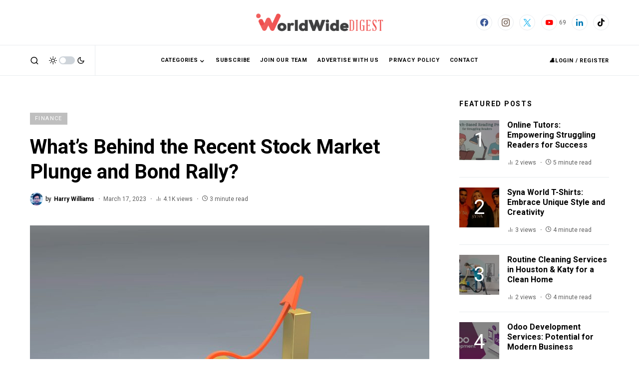

--- FILE ---
content_type: text/html; charset=UTF-8
request_url: https://worldwidedigest.com/stock-market-plunge-bond/
body_size: 30666
content:
<!doctype html>
<html lang="en-US" prefix="og: https://ogp.me/ns#">
<head>
	<meta charset="UTF-8" />
	<meta name="viewport" content="width=device-width, initial-scale=1" />
	<meta name="facebook-domain-verification" content="0tztksztk1vnr3e0z6dprwnrzz7279" />
	<link rel="profile" href="https://gmpg.org/xfn/11" />
	
	<!-- Google tag (gtag.js) -->
<script async src="https://www.googletagmanager.com/gtag/js?id=AW-11250063952">
</script>
<script>
  window.dataLayer = window.dataLayer || [];
  function gtag(){dataLayer.push(arguments);}
  gtag('js', new Date());

  gtag('config', 'AW-11250063952');
</script>
	
<!-- Search Engine Optimization by Rank Math PRO - https://rankmath.com/ -->
<title>What&#039;s Behind the Recent Stock Market Plunge and Bond Rally? - Worldwidedigest</title>
<meta name="robots" content="follow, index, max-snippet:-1, max-video-preview:-1, max-image-preview:large"/>
<link rel="canonical" href="https://worldwidedigest.com/stock-market-plunge-bond/" />
<meta property="og:locale" content="en_US" />
<meta property="og:type" content="article" />
<meta property="og:title" content="What&#039;s Behind the Recent Stock Market Plunge and Bond Rally? - Worldwidedigest" />
<meta property="og:description" content="Are you confused about why the stock market has taken a hit lately while bonds are rallying? You&#8217;re&hellip;" />
<meta property="og:url" content="https://worldwidedigest.com/stock-market-plunge-bond/" />
<meta property="og:site_name" content="World Wide Digest" />
<meta property="article:publisher" content="https://www.facebook.com/worldwidedigest/" />
<meta property="article:section" content="Finance" />
<meta property="og:image" content="https://worldwidedigest.com/wp-content/uploads/2023/02/stockvault-business-graph234706.jpg" />
<meta property="og:image:secure_url" content="https://worldwidedigest.com/wp-content/uploads/2023/02/stockvault-business-graph234706.jpg" />
<meta property="og:image:width" content="1920" />
<meta property="og:image:height" content="1080" />
<meta property="og:image:alt" content="What&#8217;s Behind the Recent Stock Market Plunge and Bond Rally?" />
<meta property="og:image:type" content="image/jpeg" />
<meta property="article:published_time" content="2023-03-17T16:36:24-04:00" />
<meta name="twitter:card" content="summary_large_image" />
<meta name="twitter:title" content="What&#039;s Behind the Recent Stock Market Plunge and Bond Rally? - Worldwidedigest" />
<meta name="twitter:description" content="Are you confused about why the stock market has taken a hit lately while bonds are rallying? You&#8217;re&hellip;" />
<meta name="twitter:site" content="@WorldWidedigest" />
<meta name="twitter:creator" content="@WorldWidedigest" />
<meta name="twitter:image" content="https://worldwidedigest.com/wp-content/uploads/2023/02/stockvault-business-graph234706.jpg" />
<meta name="twitter:label1" content="Written by" />
<meta name="twitter:data1" content="Harry Williams" />
<meta name="twitter:label2" content="Time to read" />
<meta name="twitter:data2" content="3 minutes" />
<script type="application/ld+json" class="rank-math-schema-pro">{"@context":"https://schema.org","@graph":[{"@type":["Person","Organization"],"@id":"https://worldwidedigest.com/#person","name":"Harry Williams","sameAs":["https://www.facebook.com/worldwidedigest/","https://twitter.com/WorldWidedigest"],"logo":{"@type":"ImageObject","@id":"https://worldwidedigest.com/#logo","url":"https://worldwidedigest.com/wp-content/uploads/2023/06/WorldWideDigest-Logo-01.png","contentUrl":"https://worldwidedigest.com/wp-content/uploads/2023/06/WorldWideDigest-Logo-01.png","caption":"World Wide Digest","inLanguage":"en-US","width":"341","height":"93"},"image":{"@type":"ImageObject","@id":"https://worldwidedigest.com/wp-content/uploads/2023/06/105-x-105-Square-01.jpg","url":"https://worldwidedigest.com/wp-content/uploads/2023/06/105-x-105-Square-01.jpg","caption":"Harry Williams","inLanguage":"en-US"}},{"@type":"WebSite","@id":"https://worldwidedigest.com/#website","url":"https://worldwidedigest.com","name":"World Wide Digest","alternateName":"World Wide Digest","publisher":{"@id":"https://worldwidedigest.com/#person"},"inLanguage":"en-US"},{"@type":"ImageObject","@id":"https://worldwidedigest.com/wp-content/uploads/2023/02/stockvault-business-graph234706.jpg","url":"https://worldwidedigest.com/wp-content/uploads/2023/02/stockvault-business-graph234706.jpg","width":"1920","height":"1080","inLanguage":"en-US"},{"@type":"BreadcrumbList","@id":"https://worldwidedigest.com/stock-market-plunge-bond/#breadcrumb","itemListElement":[{"@type":"ListItem","position":"1","item":{"@id":"https://worldwidedigest.com","name":"Home"}},{"@type":"ListItem","position":"2","item":{"@id":"https://worldwidedigest.com/stock-market-plunge-bond/","name":"What&#8217;s Behind the Recent Stock Market Plunge and Bond Rally?"}}]},{"@type":"WebPage","@id":"https://worldwidedigest.com/stock-market-plunge-bond/#webpage","url":"https://worldwidedigest.com/stock-market-plunge-bond/","name":"What&#039;s Behind the Recent Stock Market Plunge and Bond Rally? - Worldwidedigest","datePublished":"2023-03-17T16:36:24-04:00","dateModified":"2023-03-17T16:36:24-04:00","isPartOf":{"@id":"https://worldwidedigest.com/#website"},"primaryImageOfPage":{"@id":"https://worldwidedigest.com/wp-content/uploads/2023/02/stockvault-business-graph234706.jpg"},"inLanguage":"en-US","breadcrumb":{"@id":"https://worldwidedigest.com/stock-market-plunge-bond/#breadcrumb"}},{"@type":"Person","@id":"https://worldwidedigest.com/author/harry-williams/","name":"Harry Williams","url":"https://worldwidedigest.com/author/harry-williams/","image":{"@type":"ImageObject","@id":"https://worldwidedigest.com/wp-content/uploads/2023/06/105-x-105-Square-01.jpg","url":"https://worldwidedigest.com/wp-content/uploads/2023/06/105-x-105-Square-01.jpg","caption":"Harry Williams","inLanguage":"en-US"}},{"@type":"BlogPosting","headline":"What&#039;s Behind the Recent Stock Market Plunge and Bond Rally? - Worldwidedigest","datePublished":"2023-03-17T16:36:24-04:00","dateModified":"2023-03-17T16:36:24-04:00","author":{"@id":"https://worldwidedigest.com/author/harry-williams/","name":"Harry Williams"},"publisher":{"@id":"https://worldwidedigest.com/#person"},"description":"Are you confused about why the stock market has taken a hit lately while bonds are rallying? You're not alone. The financial world seems to be in a bit of turmoil, leaving many investors scratching their heads and wondering what's going on. But fear not \u2013 we've got the scoop on what's behind these recent movements and how it might affect your investments. So grab a cup of coffee, sit back, and let us break down this complex situation for you!","name":"What&#039;s Behind the Recent Stock Market Plunge and Bond Rally? - Worldwidedigest","@id":"https://worldwidedigest.com/stock-market-plunge-bond/#richSnippet","isPartOf":{"@id":"https://worldwidedigest.com/stock-market-plunge-bond/#webpage"},"image":{"@id":"https://worldwidedigest.com/wp-content/uploads/2023/02/stockvault-business-graph234706.jpg"},"inLanguage":"en-US","mainEntityOfPage":{"@id":"https://worldwidedigest.com/stock-market-plunge-bond/#webpage"}}]}</script>
<!-- /Rank Math WordPress SEO plugin -->

<link rel='dns-prefetch' href='//www.googletagmanager.com' />
<link rel='dns-prefetch' href='//fonts.googleapis.com' />
<link rel='dns-prefetch' href='//pagead2.googlesyndication.com' />
<link rel="alternate" type="application/rss+xml" title="Worldwidedigest &raquo; Feed" href="https://worldwidedigest.com/feed/" />
<link rel="alternate" type="application/rss+xml" title="Worldwidedigest &raquo; Comments Feed" href="https://worldwidedigest.com/comments/feed/" />
<script id="wpp-js" src="https://worldwidedigest.com/wp-content/plugins/wordpress-popular-posts/assets/js/wpp.min.js?ver=7.3.6" data-sampling="0" data-sampling-rate="100" data-api-url="https://worldwidedigest.com/wp-json/wordpress-popular-posts" data-post-id="5105" data-token="43f76e087b" data-lang="0" data-debug="0"></script>
<link rel="alternate" type="application/rss+xml" title="Worldwidedigest &raquo; What&#8217;s Behind the Recent Stock Market Plunge and Bond Rally? Comments Feed" href="https://worldwidedigest.com/stock-market-plunge-bond/feed/" />
<link rel="alternate" title="oEmbed (JSON)" type="application/json+oembed" href="https://worldwidedigest.com/wp-json/oembed/1.0/embed?url=https%3A%2F%2Fworldwidedigest.com%2Fstock-market-plunge-bond%2F" />
<link rel="alternate" title="oEmbed (XML)" type="text/xml+oembed" href="https://worldwidedigest.com/wp-json/oembed/1.0/embed?url=https%3A%2F%2Fworldwidedigest.com%2Fstock-market-plunge-bond%2F&#038;format=xml" />
			<link rel="preload" href="https://worldwidedigest.com/wp-content/plugins/canvas/assets/fonts/canvas-icons.woff" as="font" type="font/woff" crossorigin>
			<style id='wp-img-auto-sizes-contain-inline-css'>
img:is([sizes=auto i],[sizes^="auto," i]){contain-intrinsic-size:3000px 1500px}
/*# sourceURL=wp-img-auto-sizes-contain-inline-css */
</style>
<link data-minify="1" rel='stylesheet' id='dashicons-css' href='https://worldwidedigest.com/wp-content/cache/min/1/wp-includes/css/dashicons.min.css?ver=1768511069' media='all' />
<link data-minify="1" rel='stylesheet' id='post-views-counter-frontend-css' href='https://worldwidedigest.com/wp-content/cache/min/1/wp-content/plugins/post-views-counter/css/frontend.css?ver=1768511069' media='all' />
<link data-minify="1" rel='stylesheet' id='canvas-css' href='https://worldwidedigest.com/wp-content/cache/min/1/wp-content/plugins/canvas/assets/css/canvas.css?ver=1768511069' media='all' />
<link rel='alternate stylesheet' id='powerkit-icons-css' href='https://worldwidedigest.com/wp-content/plugins/powerkit/assets/fonts/powerkit-icons.woff?ver=3.0.4' as='font' type='font/wof' crossorigin />
<link data-minify="1" rel='stylesheet' id='powerkit-css' href='https://worldwidedigest.com/wp-content/cache/min/1/wp-content/plugins/powerkit/assets/css/powerkit.css?ver=1768511069' media='all' />
<style id='wp-emoji-styles-inline-css'>

	img.wp-smiley, img.emoji {
		display: inline !important;
		border: none !important;
		box-shadow: none !important;
		height: 1em !important;
		width: 1em !important;
		margin: 0 0.07em !important;
		vertical-align: -0.1em !important;
		background: none !important;
		padding: 0 !important;
	}
/*# sourceURL=wp-emoji-styles-inline-css */
</style>
<style id='wp-block-library-inline-css'>
:root{--wp-block-synced-color:#7a00df;--wp-block-synced-color--rgb:122,0,223;--wp-bound-block-color:var(--wp-block-synced-color);--wp-editor-canvas-background:#ddd;--wp-admin-theme-color:#007cba;--wp-admin-theme-color--rgb:0,124,186;--wp-admin-theme-color-darker-10:#006ba1;--wp-admin-theme-color-darker-10--rgb:0,107,160.5;--wp-admin-theme-color-darker-20:#005a87;--wp-admin-theme-color-darker-20--rgb:0,90,135;--wp-admin-border-width-focus:2px}@media (min-resolution:192dpi){:root{--wp-admin-border-width-focus:1.5px}}.wp-element-button{cursor:pointer}:root .has-very-light-gray-background-color{background-color:#eee}:root .has-very-dark-gray-background-color{background-color:#313131}:root .has-very-light-gray-color{color:#eee}:root .has-very-dark-gray-color{color:#313131}:root .has-vivid-green-cyan-to-vivid-cyan-blue-gradient-background{background:linear-gradient(135deg,#00d084,#0693e3)}:root .has-purple-crush-gradient-background{background:linear-gradient(135deg,#34e2e4,#4721fb 50%,#ab1dfe)}:root .has-hazy-dawn-gradient-background{background:linear-gradient(135deg,#faaca8,#dad0ec)}:root .has-subdued-olive-gradient-background{background:linear-gradient(135deg,#fafae1,#67a671)}:root .has-atomic-cream-gradient-background{background:linear-gradient(135deg,#fdd79a,#004a59)}:root .has-nightshade-gradient-background{background:linear-gradient(135deg,#330968,#31cdcf)}:root .has-midnight-gradient-background{background:linear-gradient(135deg,#020381,#2874fc)}:root{--wp--preset--font-size--normal:16px;--wp--preset--font-size--huge:42px}.has-regular-font-size{font-size:1em}.has-larger-font-size{font-size:2.625em}.has-normal-font-size{font-size:var(--wp--preset--font-size--normal)}.has-huge-font-size{font-size:var(--wp--preset--font-size--huge)}.has-text-align-center{text-align:center}.has-text-align-left{text-align:left}.has-text-align-right{text-align:right}.has-fit-text{white-space:nowrap!important}#end-resizable-editor-section{display:none}.aligncenter{clear:both}.items-justified-left{justify-content:flex-start}.items-justified-center{justify-content:center}.items-justified-right{justify-content:flex-end}.items-justified-space-between{justify-content:space-between}.screen-reader-text{border:0;clip-path:inset(50%);height:1px;margin:-1px;overflow:hidden;padding:0;position:absolute;width:1px;word-wrap:normal!important}.screen-reader-text:focus{background-color:#ddd;clip-path:none;color:#444;display:block;font-size:1em;height:auto;left:5px;line-height:normal;padding:15px 23px 14px;text-decoration:none;top:5px;width:auto;z-index:100000}html :where(.has-border-color){border-style:solid}html :where([style*=border-top-color]){border-top-style:solid}html :where([style*=border-right-color]){border-right-style:solid}html :where([style*=border-bottom-color]){border-bottom-style:solid}html :where([style*=border-left-color]){border-left-style:solid}html :where([style*=border-width]){border-style:solid}html :where([style*=border-top-width]){border-top-style:solid}html :where([style*=border-right-width]){border-right-style:solid}html :where([style*=border-bottom-width]){border-bottom-style:solid}html :where([style*=border-left-width]){border-left-style:solid}html :where(img[class*=wp-image-]){height:auto;max-width:100%}:where(figure){margin:0 0 1em}html :where(.is-position-sticky){--wp-admin--admin-bar--position-offset:var(--wp-admin--admin-bar--height,0px)}@media screen and (max-width:600px){html :where(.is-position-sticky){--wp-admin--admin-bar--position-offset:0px}}

/*# sourceURL=wp-block-library-inline-css */
</style><style id='global-styles-inline-css'>
:root{--wp--preset--aspect-ratio--square: 1;--wp--preset--aspect-ratio--4-3: 4/3;--wp--preset--aspect-ratio--3-4: 3/4;--wp--preset--aspect-ratio--3-2: 3/2;--wp--preset--aspect-ratio--2-3: 2/3;--wp--preset--aspect-ratio--16-9: 16/9;--wp--preset--aspect-ratio--9-16: 9/16;--wp--preset--color--black: #000000;--wp--preset--color--cyan-bluish-gray: #abb8c3;--wp--preset--color--white: #FFFFFF;--wp--preset--color--pale-pink: #f78da7;--wp--preset--color--vivid-red: #cf2e2e;--wp--preset--color--luminous-vivid-orange: #ff6900;--wp--preset--color--luminous-vivid-amber: #fcb900;--wp--preset--color--light-green-cyan: #7bdcb5;--wp--preset--color--vivid-green-cyan: #00d084;--wp--preset--color--pale-cyan-blue: #8ed1fc;--wp--preset--color--vivid-cyan-blue: #0693e3;--wp--preset--color--vivid-purple: #9b51e0;--wp--preset--color--blue: #59BACC;--wp--preset--color--green: #58AD69;--wp--preset--color--orange: #FFBC49;--wp--preset--color--red: #e32c26;--wp--preset--color--gray-50: #f8f9fa;--wp--preset--color--gray-100: #f8f9fb;--wp--preset--color--gray-200: #e9ecef;--wp--preset--color--secondary: #5e5e5e;--wp--preset--gradient--vivid-cyan-blue-to-vivid-purple: linear-gradient(135deg,rgb(6,147,227) 0%,rgb(155,81,224) 100%);--wp--preset--gradient--light-green-cyan-to-vivid-green-cyan: linear-gradient(135deg,rgb(122,220,180) 0%,rgb(0,208,130) 100%);--wp--preset--gradient--luminous-vivid-amber-to-luminous-vivid-orange: linear-gradient(135deg,rgb(252,185,0) 0%,rgb(255,105,0) 100%);--wp--preset--gradient--luminous-vivid-orange-to-vivid-red: linear-gradient(135deg,rgb(255,105,0) 0%,rgb(207,46,46) 100%);--wp--preset--gradient--very-light-gray-to-cyan-bluish-gray: linear-gradient(135deg,rgb(238,238,238) 0%,rgb(169,184,195) 100%);--wp--preset--gradient--cool-to-warm-spectrum: linear-gradient(135deg,rgb(74,234,220) 0%,rgb(151,120,209) 20%,rgb(207,42,186) 40%,rgb(238,44,130) 60%,rgb(251,105,98) 80%,rgb(254,248,76) 100%);--wp--preset--gradient--blush-light-purple: linear-gradient(135deg,rgb(255,206,236) 0%,rgb(152,150,240) 100%);--wp--preset--gradient--blush-bordeaux: linear-gradient(135deg,rgb(254,205,165) 0%,rgb(254,45,45) 50%,rgb(107,0,62) 100%);--wp--preset--gradient--luminous-dusk: linear-gradient(135deg,rgb(255,203,112) 0%,rgb(199,81,192) 50%,rgb(65,88,208) 100%);--wp--preset--gradient--pale-ocean: linear-gradient(135deg,rgb(255,245,203) 0%,rgb(182,227,212) 50%,rgb(51,167,181) 100%);--wp--preset--gradient--electric-grass: linear-gradient(135deg,rgb(202,248,128) 0%,rgb(113,206,126) 100%);--wp--preset--gradient--midnight: linear-gradient(135deg,rgb(2,3,129) 0%,rgb(40,116,252) 100%);--wp--preset--font-size--small: 13px;--wp--preset--font-size--medium: 20px;--wp--preset--font-size--large: 36px;--wp--preset--font-size--x-large: 42px;--wp--preset--spacing--20: 0.44rem;--wp--preset--spacing--30: 0.67rem;--wp--preset--spacing--40: 1rem;--wp--preset--spacing--50: 1.5rem;--wp--preset--spacing--60: 2.25rem;--wp--preset--spacing--70: 3.38rem;--wp--preset--spacing--80: 5.06rem;--wp--preset--shadow--natural: 6px 6px 9px rgba(0, 0, 0, 0.2);--wp--preset--shadow--deep: 12px 12px 50px rgba(0, 0, 0, 0.4);--wp--preset--shadow--sharp: 6px 6px 0px rgba(0, 0, 0, 0.2);--wp--preset--shadow--outlined: 6px 6px 0px -3px rgb(255, 255, 255), 6px 6px rgb(0, 0, 0);--wp--preset--shadow--crisp: 6px 6px 0px rgb(0, 0, 0);}:where(.is-layout-flex){gap: 0.5em;}:where(.is-layout-grid){gap: 0.5em;}body .is-layout-flex{display: flex;}.is-layout-flex{flex-wrap: wrap;align-items: center;}.is-layout-flex > :is(*, div){margin: 0;}body .is-layout-grid{display: grid;}.is-layout-grid > :is(*, div){margin: 0;}:where(.wp-block-columns.is-layout-flex){gap: 2em;}:where(.wp-block-columns.is-layout-grid){gap: 2em;}:where(.wp-block-post-template.is-layout-flex){gap: 1.25em;}:where(.wp-block-post-template.is-layout-grid){gap: 1.25em;}.has-black-color{color: var(--wp--preset--color--black) !important;}.has-cyan-bluish-gray-color{color: var(--wp--preset--color--cyan-bluish-gray) !important;}.has-white-color{color: var(--wp--preset--color--white) !important;}.has-pale-pink-color{color: var(--wp--preset--color--pale-pink) !important;}.has-vivid-red-color{color: var(--wp--preset--color--vivid-red) !important;}.has-luminous-vivid-orange-color{color: var(--wp--preset--color--luminous-vivid-orange) !important;}.has-luminous-vivid-amber-color{color: var(--wp--preset--color--luminous-vivid-amber) !important;}.has-light-green-cyan-color{color: var(--wp--preset--color--light-green-cyan) !important;}.has-vivid-green-cyan-color{color: var(--wp--preset--color--vivid-green-cyan) !important;}.has-pale-cyan-blue-color{color: var(--wp--preset--color--pale-cyan-blue) !important;}.has-vivid-cyan-blue-color{color: var(--wp--preset--color--vivid-cyan-blue) !important;}.has-vivid-purple-color{color: var(--wp--preset--color--vivid-purple) !important;}.has-black-background-color{background-color: var(--wp--preset--color--black) !important;}.has-cyan-bluish-gray-background-color{background-color: var(--wp--preset--color--cyan-bluish-gray) !important;}.has-white-background-color{background-color: var(--wp--preset--color--white) !important;}.has-pale-pink-background-color{background-color: var(--wp--preset--color--pale-pink) !important;}.has-vivid-red-background-color{background-color: var(--wp--preset--color--vivid-red) !important;}.has-luminous-vivid-orange-background-color{background-color: var(--wp--preset--color--luminous-vivid-orange) !important;}.has-luminous-vivid-amber-background-color{background-color: var(--wp--preset--color--luminous-vivid-amber) !important;}.has-light-green-cyan-background-color{background-color: var(--wp--preset--color--light-green-cyan) !important;}.has-vivid-green-cyan-background-color{background-color: var(--wp--preset--color--vivid-green-cyan) !important;}.has-pale-cyan-blue-background-color{background-color: var(--wp--preset--color--pale-cyan-blue) !important;}.has-vivid-cyan-blue-background-color{background-color: var(--wp--preset--color--vivid-cyan-blue) !important;}.has-vivid-purple-background-color{background-color: var(--wp--preset--color--vivid-purple) !important;}.has-black-border-color{border-color: var(--wp--preset--color--black) !important;}.has-cyan-bluish-gray-border-color{border-color: var(--wp--preset--color--cyan-bluish-gray) !important;}.has-white-border-color{border-color: var(--wp--preset--color--white) !important;}.has-pale-pink-border-color{border-color: var(--wp--preset--color--pale-pink) !important;}.has-vivid-red-border-color{border-color: var(--wp--preset--color--vivid-red) !important;}.has-luminous-vivid-orange-border-color{border-color: var(--wp--preset--color--luminous-vivid-orange) !important;}.has-luminous-vivid-amber-border-color{border-color: var(--wp--preset--color--luminous-vivid-amber) !important;}.has-light-green-cyan-border-color{border-color: var(--wp--preset--color--light-green-cyan) !important;}.has-vivid-green-cyan-border-color{border-color: var(--wp--preset--color--vivid-green-cyan) !important;}.has-pale-cyan-blue-border-color{border-color: var(--wp--preset--color--pale-cyan-blue) !important;}.has-vivid-cyan-blue-border-color{border-color: var(--wp--preset--color--vivid-cyan-blue) !important;}.has-vivid-purple-border-color{border-color: var(--wp--preset--color--vivid-purple) !important;}.has-vivid-cyan-blue-to-vivid-purple-gradient-background{background: var(--wp--preset--gradient--vivid-cyan-blue-to-vivid-purple) !important;}.has-light-green-cyan-to-vivid-green-cyan-gradient-background{background: var(--wp--preset--gradient--light-green-cyan-to-vivid-green-cyan) !important;}.has-luminous-vivid-amber-to-luminous-vivid-orange-gradient-background{background: var(--wp--preset--gradient--luminous-vivid-amber-to-luminous-vivid-orange) !important;}.has-luminous-vivid-orange-to-vivid-red-gradient-background{background: var(--wp--preset--gradient--luminous-vivid-orange-to-vivid-red) !important;}.has-very-light-gray-to-cyan-bluish-gray-gradient-background{background: var(--wp--preset--gradient--very-light-gray-to-cyan-bluish-gray) !important;}.has-cool-to-warm-spectrum-gradient-background{background: var(--wp--preset--gradient--cool-to-warm-spectrum) !important;}.has-blush-light-purple-gradient-background{background: var(--wp--preset--gradient--blush-light-purple) !important;}.has-blush-bordeaux-gradient-background{background: var(--wp--preset--gradient--blush-bordeaux) !important;}.has-luminous-dusk-gradient-background{background: var(--wp--preset--gradient--luminous-dusk) !important;}.has-pale-ocean-gradient-background{background: var(--wp--preset--gradient--pale-ocean) !important;}.has-electric-grass-gradient-background{background: var(--wp--preset--gradient--electric-grass) !important;}.has-midnight-gradient-background{background: var(--wp--preset--gradient--midnight) !important;}.has-small-font-size{font-size: var(--wp--preset--font-size--small) !important;}.has-medium-font-size{font-size: var(--wp--preset--font-size--medium) !important;}.has-large-font-size{font-size: var(--wp--preset--font-size--large) !important;}.has-x-large-font-size{font-size: var(--wp--preset--font-size--x-large) !important;}
/*# sourceURL=global-styles-inline-css */
</style>

<style id='classic-theme-styles-inline-css'>
/*! This file is auto-generated */
.wp-block-button__link{color:#fff;background-color:#32373c;border-radius:9999px;box-shadow:none;text-decoration:none;padding:calc(.667em + 2px) calc(1.333em + 2px);font-size:1.125em}.wp-block-file__button{background:#32373c;color:#fff;text-decoration:none}
/*# sourceURL=/wp-includes/css/classic-themes.min.css */
</style>
<link data-minify="1" rel='stylesheet' id='canvas-block-posts-sidebar-css' href='https://worldwidedigest.com/wp-content/cache/min/1/wp-content/plugins/canvas/components/posts/block-posts-sidebar/block-posts-sidebar.css?ver=1768511069' media='all' />
<link data-minify="1" rel='stylesheet' id='absolute-reviews-css' href='https://worldwidedigest.com/wp-content/cache/min/1/wp-content/plugins/absolute-reviews/public/css/absolute-reviews-public.css?ver=1768511069' media='all' />
<link data-minify="1" rel='stylesheet' id='advanced-popups-css' href='https://worldwidedigest.com/wp-content/cache/min/1/wp-content/plugins/advanced-popups/public/css/advanced-popups-public.css?ver=1768511069' media='all' />
<link data-minify="1" rel='stylesheet' id='canvas-block-heading-style-css' href='https://worldwidedigest.com/wp-content/cache/min/1/wp-content/plugins/canvas/components/content-formatting/block-heading/block.css?ver=1768511069' media='all' />
<link data-minify="1" rel='stylesheet' id='canvas-block-list-style-css' href='https://worldwidedigest.com/wp-content/cache/min/1/wp-content/plugins/canvas/components/content-formatting/block-list/block.css?ver=1768511069' media='all' />
<link data-minify="1" rel='stylesheet' id='canvas-block-paragraph-style-css' href='https://worldwidedigest.com/wp-content/cache/min/1/wp-content/plugins/canvas/components/content-formatting/block-paragraph/block.css?ver=1768511069' media='all' />
<link data-minify="1" rel='stylesheet' id='canvas-block-separator-style-css' href='https://worldwidedigest.com/wp-content/cache/min/1/wp-content/plugins/canvas/components/content-formatting/block-separator/block.css?ver=1768511069' media='all' />
<link data-minify="1" rel='stylesheet' id='canvas-block-group-style-css' href='https://worldwidedigest.com/wp-content/cache/min/1/wp-content/plugins/canvas/components/basic-elements/block-group/block.css?ver=1768511069' media='all' />
<link data-minify="1" rel='stylesheet' id='canvas-block-cover-style-css' href='https://worldwidedigest.com/wp-content/cache/min/1/wp-content/plugins/canvas/components/basic-elements/block-cover/block.css?ver=1768511069' media='all' />
<link data-minify="1" rel='stylesheet' id='powerkit-author-box-css' href='https://worldwidedigest.com/wp-content/cache/min/1/wp-content/plugins/powerkit/modules/author-box/public/css/public-powerkit-author-box.css?ver=1768511069' media='all' />
<link data-minify="1" rel='stylesheet' id='powerkit-basic-elements-css' href='https://worldwidedigest.com/wp-content/cache/min/1/wp-content/plugins/powerkit/modules/basic-elements/public/css/public-powerkit-basic-elements.css?ver=1768511069' media='screen' />
<link data-minify="1" rel='stylesheet' id='powerkit-coming-soon-css' href='https://worldwidedigest.com/wp-content/cache/min/1/wp-content/plugins/powerkit/modules/coming-soon/public/css/public-powerkit-coming-soon.css?ver=1768511069' media='all' />
<link data-minify="1" rel='stylesheet' id='powerkit-content-formatting-css' href='https://worldwidedigest.com/wp-content/cache/min/1/wp-content/plugins/powerkit/modules/content-formatting/public/css/public-powerkit-content-formatting.css?ver=1768511069' media='all' />
<link data-minify="1" rel='stylesheet' id='powerkit-сontributors-css' href='https://worldwidedigest.com/wp-content/cache/min/1/wp-content/plugins/powerkit/modules/contributors/public/css/public-powerkit-contributors.css?ver=1768511069' media='all' />
<link data-minify="1" rel='stylesheet' id='powerkit-facebook-css' href='https://worldwidedigest.com/wp-content/cache/min/1/wp-content/plugins/powerkit/modules/facebook/public/css/public-powerkit-facebook.css?ver=1768511069' media='all' />
<link data-minify="1" rel='stylesheet' id='powerkit-featured-categories-css' href='https://worldwidedigest.com/wp-content/cache/min/1/wp-content/plugins/powerkit/modules/featured-categories/public/css/public-powerkit-featured-categories.css?ver=1768511069' media='all' />
<link data-minify="1" rel='stylesheet' id='powerkit-inline-posts-css' href='https://worldwidedigest.com/wp-content/cache/min/1/wp-content/plugins/powerkit/modules/inline-posts/public/css/public-powerkit-inline-posts.css?ver=1768511069' media='all' />
<link data-minify="1" rel='stylesheet' id='powerkit-instagram-css' href='https://worldwidedigest.com/wp-content/cache/min/1/wp-content/plugins/powerkit/modules/instagram/public/css/public-powerkit-instagram.css?ver=1768511069' media='all' />
<link data-minify="1" rel='stylesheet' id='powerkit-justified-gallery-css' href='https://worldwidedigest.com/wp-content/cache/min/1/wp-content/plugins/powerkit/modules/justified-gallery/public/css/public-powerkit-justified-gallery.css?ver=1768511069' media='all' />
<link rel='stylesheet' id='glightbox-css' href='https://worldwidedigest.com/wp-content/plugins/powerkit/modules/lightbox/public/css/glightbox.min.css?ver=3.0.4' media='all' />
<link data-minify="1" rel='stylesheet' id='powerkit-lightbox-css' href='https://worldwidedigest.com/wp-content/cache/min/1/wp-content/plugins/powerkit/modules/lightbox/public/css/public-powerkit-lightbox.css?ver=1768511069' media='all' />
<link data-minify="1" rel='stylesheet' id='powerkit-opt-in-forms-css' href='https://worldwidedigest.com/wp-content/cache/min/1/wp-content/plugins/powerkit/modules/opt-in-forms/public/css/public-powerkit-opt-in-forms.css?ver=1768511069' media='all' />
<link data-minify="1" rel='stylesheet' id='powerkit-pinterest-css' href='https://worldwidedigest.com/wp-content/cache/min/1/wp-content/plugins/powerkit/modules/pinterest/public/css/public-powerkit-pinterest.css?ver=1768511069' media='all' />
<link data-minify="1" rel='stylesheet' id='powerkit-scroll-to-top-css' href='https://worldwidedigest.com/wp-content/cache/min/1/wp-content/plugins/powerkit/modules/scroll-to-top/public/css/public-powerkit-scroll-to-top.css?ver=1768511069' media='all' />
<link data-minify="1" rel='stylesheet' id='powerkit-share-buttons-css' href='https://worldwidedigest.com/wp-content/cache/min/1/wp-content/plugins/powerkit/modules/share-buttons/public/css/public-powerkit-share-buttons.css?ver=1768511069' media='all' />
<link data-minify="1" rel='stylesheet' id='powerkit-slider-gallery-css' href='https://worldwidedigest.com/wp-content/cache/min/1/wp-content/plugins/powerkit/modules/slider-gallery/public/css/public-powerkit-slider-gallery.css?ver=1768511069' media='all' />
<link data-minify="1" rel='stylesheet' id='powerkit-social-links-css' href='https://worldwidedigest.com/wp-content/cache/min/1/wp-content/plugins/powerkit/modules/social-links/public/css/public-powerkit-social-links.css?ver=1768511069' media='all' />
<link data-minify="1" rel='stylesheet' id='powerkit-table-of-contents-css' href='https://worldwidedigest.com/wp-content/cache/min/1/wp-content/plugins/powerkit/modules/table-of-contents/public/css/public-powerkit-table-of-contents.css?ver=1768511069' media='all' />
<link data-minify="1" rel='stylesheet' id='powerkit-twitter-css' href='https://worldwidedigest.com/wp-content/cache/min/1/wp-content/plugins/powerkit/modules/twitter/public/css/public-powerkit-twitter.css?ver=1768511069' media='all' />
<link data-minify="1" rel='stylesheet' id='powerkit-widget-about-css' href='https://worldwidedigest.com/wp-content/cache/min/1/wp-content/plugins/powerkit/modules/widget-about/public/css/public-powerkit-widget-about.css?ver=1768511069' media='all' />
<link data-minify="1" rel='stylesheet' id='wordpress-popular-posts-css-css' href='https://worldwidedigest.com/wp-content/cache/min/1/wp-content/plugins/wordpress-popular-posts/assets/css/wpp.css?ver=1768511069' media='all' />
<link data-minify="1" rel='stylesheet' id='csco-styles-css' href='https://worldwidedigest.com/wp-content/cache/min/1/wp-content/themes/newsblock/style.css?ver=1768511069' media='all' />
<style id='csco-styles-inline-css'>
.searchwp-live-search-no-min-chars:after { content: "Continue typing" }
/*# sourceURL=csco-styles-inline-css */
</style>
<link data-minify="1" rel='stylesheet' id='newsletter-css' href='https://worldwidedigest.com/wp-content/cache/min/1/wp-content/plugins/newsletter/style.css?ver=1768511069' media='all' />
<link data-minify="1" rel='stylesheet' id='couponwheel-css' href='https://worldwidedigest.com/wp-content/cache/min/1/wp-content/plugins/couponwheel/assets/frontend.css?ver=1768511069' media='all' />
<link rel='stylesheet' id='couponwheel_robotofont-css' href='https://fonts.googleapis.com/css?family=Roboto+Mono%7CRoboto%3A400%2C700%2C900&#038;subset=cyrillic%2Ccyrillic-ext%2Cgreek%2Cgreek-ext%2Clatin-ext%2Cvietnamese&#038;ver=6.9' media='all' />
<link rel='stylesheet' id='searchwp-live-search-css' href='https://worldwidedigest.com/wp-content/plugins/searchwp-live-ajax-search/assets/styles/style.min.css?ver=1.8.7' media='all' />
<style id='searchwp-live-search-inline-css'>
.searchwp-live-search-result .searchwp-live-search-result--title a {
  font-size: 16px;
}
.searchwp-live-search-result .searchwp-live-search-result--price {
  font-size: 14px;
}
.searchwp-live-search-result .searchwp-live-search-result--add-to-cart .button {
  font-size: 14px;
}

/*# sourceURL=searchwp-live-search-inline-css */
</style>
<script src="https://worldwidedigest.com/wp-includes/js/jquery/jquery.min.js?ver=3.7.1" id="jquery-core-js"></script>
<script src="https://worldwidedigest.com/wp-includes/js/jquery/jquery-migrate.min.js?ver=3.4.1" id="jquery-migrate-js"></script>
<script data-minify="1" src="https://worldwidedigest.com/wp-content/cache/min/1/wp-content/plugins/advanced-popups/public/js/advanced-popups-public.js?ver=1768511069" id="advanced-popups-js"></script>

<!-- Google tag (gtag.js) snippet added by Site Kit -->
<!-- Google Analytics snippet added by Site Kit -->
<script src="https://www.googletagmanager.com/gtag/js?id=GT-PBCRK36" id="google_gtagjs-js" async></script>
<script id="google_gtagjs-js-after">
window.dataLayer = window.dataLayer || [];function gtag(){dataLayer.push(arguments);}
gtag("set","linker",{"domains":["worldwidedigest.com"]});
gtag("js", new Date());
gtag("set", "developer_id.dZTNiMT", true);
gtag("config", "GT-PBCRK36");
//# sourceURL=google_gtagjs-js-after
</script>
<link rel="https://api.w.org/" href="https://worldwidedigest.com/wp-json/" /><link rel="alternate" title="JSON" type="application/json" href="https://worldwidedigest.com/wp-json/wp/v2/posts/5105" /><link rel="EditURI" type="application/rsd+xml" title="RSD" href="https://worldwidedigest.com/xmlrpc.php?rsd" />
<meta name="generator" content="WordPress 6.9" />
<link rel='shortlink' href='https://worldwidedigest.com/?p=5105' />
		<link rel="preload" href="https://worldwidedigest.com/wp-content/plugins/absolute-reviews/fonts/absolute-reviews-icons.woff" as="font" type="font/woff" crossorigin>
				<link rel="preload" href="https://worldwidedigest.com/wp-content/plugins/advanced-popups/fonts/advanced-popups-icons.woff" as="font" type="font/woff" crossorigin>
		<!-- start Simple Custom CSS and JS -->
	<script>
document.addEventListener("DOMContentLoaded", function() {
    var video = document.querySelector('.your-video-class-selector');
    var scrollThreshold = 200; // Scroll threshold after which video becomes sticky

    function updateStickyVideo() {
        if (window.scrollY > scrollThreshold) {
            video.classList.add('sticky');
        } else {
            video.classList.remove('sticky');
        }
    }


    updateStickyVideo(); // Update initially
    window.addEventListener('scroll', updateStickyVideo);
});
</script><!-- end Simple Custom CSS and JS -->
<meta name="generator" content="Site Kit by Google 1.171.0" />            <style id="wpp-loading-animation-styles">@-webkit-keyframes bgslide{from{background-position-x:0}to{background-position-x:-200%}}@keyframes bgslide{from{background-position-x:0}to{background-position-x:-200%}}.wpp-widget-block-placeholder,.wpp-shortcode-placeholder{margin:0 auto;width:60px;height:3px;background:#dd3737;background:linear-gradient(90deg,#dd3737 0%,#571313 10%,#dd3737 100%);background-size:200% auto;border-radius:3px;-webkit-animation:bgslide 1s infinite linear;animation:bgslide 1s infinite linear}</style>
            <style id='csco-theme-typography'>
	:root {
		/* Base Font */
		--cs-font-base-family: -apple-system, BlinkMacSystemFont, "Segoe UI", Roboto, Oxygen-Sans, Ubuntu, Cantarell, "Helvetica Neue", sans-serif;
		--cs-font-base-size: 1rem;
		--cs-font-base-weight: 400;
		--cs-font-base-style: normal;
		--cs-font-base-letter-spacing: normal;
		--cs-font-base-line-height: 1.5;

		/* Primary Font */
		--cs-font-primary-family: -apple-system, BlinkMacSystemFont, "Segoe UI", Roboto, Oxygen-Sans, Ubuntu, Cantarell, "Helvetica Neue", sans-serif;
		--cs-font-primary-size: 0.6875rem;
		--cs-font-primary-weight: 700;
		--cs-font-primary-style: normal;
		--cs-font-primary-letter-spacing: 0.05em;
		--cs-font-primary-text-transform: uppercase;

		/* Secondary Font */
		--cs-font-secondary-family: -apple-system, BlinkMacSystemFont, "Segoe UI", Roboto, Oxygen-Sans, Ubuntu, Cantarell, "Helvetica Neue", sans-serif;
		--cs-font-secondary-size: 0.75rem;
		--cs-font-secondary-weight: 400;
		--cs-font-secondary-style: normal;
		--cs-font-secondary-letter-spacing: normal;
		--cs-font-secondary-text-transform: none;

		/* Category Font */
		--cs-font-category-family: -apple-system, BlinkMacSystemFont, "Segoe UI", Roboto, Oxygen-Sans, Ubuntu, Cantarell, "Helvetica Neue", sans-serif;
		--cs-font-category-size: 0.6875rem;
		--cs-font-category-weight: 400;
		--cs-font-category-style: normal;
		--cs-font-category-letter-spacing: 0.125em;
		--cs-font-category-text-transform: uppercase;

		/* Post Meta Font */
		--cs-font-post-meta-family: -apple-system, BlinkMacSystemFont, "Segoe UI", Roboto, Oxygen-Sans, Ubuntu, Cantarell, "Helvetica Neue", sans-serif;
		--cs-font-post-meta-size: 0.75rem;
		--cs-font-post-meta-weight: 400;
		--cs-font-post-meta-style: normal;
		--cs-font-post-meta-letter-spacing: normal;
		--cs-font-post-meta-text-transform: none;

		/* Input Font */
		--cs-font-input-family: -apple-system, BlinkMacSystemFont, "Segoe UI", Roboto, Oxygen-Sans, Ubuntu, Cantarell, "Helvetica Neue", sans-serif;
		--cs-font-input-size: 0.875rem;
		--cs-font-input-line-height: 1.625rem;
		--cs-font-input-weight: 400;
		--cs-font-input-style: normal;
		--cs-font-input-letter-spacing: normal;
		--cs-font-input-text-transform: none;

		/* Post Subbtitle */
		--cs-font-post-subtitle-family: inherit;
		--cs-font-post-subtitle-size: 1.25rem;
		--cs-font-post-subtitle-letter-spacing: normal;

		/* Post Content */
		--cs-font-post-content-family: -apple-system, BlinkMacSystemFont, "Segoe UI", Roboto, Oxygen-Sans, Ubuntu, Cantarell, "Helvetica Neue", sans-serif;
		--cs-font-post-content-size: 1rem;
		--cs-font-post-content-letter-spacing: normal;

		/* Summary */
		--cs-font-entry-summary-family: -apple-system, BlinkMacSystemFont, "Segoe UI", Roboto, Oxygen-Sans, Ubuntu, Cantarell, "Helvetica Neue", sans-serif;
		--cs-font-entry-summary-size: 1rem;
		--cs-font-entry-summary-letter-spacing: normal;

		/* Entry Excerpt */
		--cs-font-entry-excerpt-family: -apple-system, BlinkMacSystemFont, "Segoe UI", Roboto, Oxygen-Sans, Ubuntu, Cantarell, "Helvetica Neue", sans-serif;
		--cs-font-entry-excerpt-size: 0.875rem;
		--cs-font-entry-excerpt-letter-spacing: normal;

		/* Logos --------------- */

		/* Main Logo */
		--cs-font-main-logo-family: -apple-system, BlinkMacSystemFont, "Segoe UI", Roboto, Oxygen-Sans, Ubuntu, Cantarell, "Helvetica Neue", sans-serif;
		--cs-font-main-logo-size: 1.5rem;
		--cs-font-main-logo-weight: 400;
		--cs-font-main-logo-style: normal;
		--cs-font-main-logo-letter-spacing: -0.025em;
		--cs-font-main-logo-text-transform: none;

		/* Large Logo */
		--cs-font-large-logo-family: -apple-system, BlinkMacSystemFont, "Segoe UI", Roboto, Oxygen-Sans, Ubuntu, Cantarell, "Helvetica Neue", sans-serif;
		--cs-font-large-logo-size: 3rem;
		--cs-font-large-logo-weight: 400;
		--cs-font-large-logo-style: normal;
		--cs-font-large-logo-letter-spacing: -0.025em;
		--cs-font-large-logo-text-transform: none;

		/* Footer Logo */
		--cs-font-footer-logo-family: -apple-system, BlinkMacSystemFont, "Segoe UI", Roboto, Oxygen-Sans, Ubuntu, Cantarell, "Helvetica Neue", sans-serif;
		--cs-font-footer-logo-size: 1.5rem;
		--cs-font-footer-logo-weight: 400;
		--cs-font-footer-logo-style: normal;
		--cs-font-footer-logo-letter-spacing: -0.025em;
		--cs-font-footer-logo-text-transform: none;

		/* Headings --------------- */

		/* Headings */
		--cs-font-headings-family: -apple-system, BlinkMacSystemFont, "Segoe UI", Roboto, Oxygen-Sans, Ubuntu, Cantarell, "Helvetica Neue", sans-serif;
		--cs-font-headings-weight: 600;
		--cs-font-headings-style: normal;
		--cs-font-headings-line-height: 1.25;
		--cs-font-headings-letter-spacing: normal;
		--cs-font-headings-text-transform: none;

		/* Styled Heading */
		--cs-font-styled-heading-line-height: 1.2em;

		/* Decorated Heading */
		--cs-font-decorated-heading-family: -apple-system, BlinkMacSystemFont, "Segoe UI", Roboto, Oxygen-Sans, Ubuntu, Cantarell, "Helvetica Neue", sans-serif;
		--cs-font-decorated-heading-font-size: 1.5rem;
		--cs-font-decorated-heading-weight: 400;
		--cs-font-decorated-heading-style: normal;
		--cs-font-decorated-heading-line-height: 1;
		--cs-font-decorated-heading-letter-spacing: -0.025em;
		--cs-font-decorated-heading-text-transform: none;

		/* Menu Font --------------- */

		/* Menu */
		/* Used for main top level menu elements. */
		--cs-font-menu-family: -apple-system, BlinkMacSystemFont, "Segoe UI", Roboto, Oxygen-Sans, Ubuntu, Cantarell, "Helvetica Neue", sans-serif;
		--cs-font-menu-size: 0.6875rem;
		--cs-font-menu-weight: 700;
		--cs-font-menu-style: normal;
		--cs-font-menu-letter-spacing: 0.075em;
		--cs-font-menu-text-transform: uppercase;

		/* Submenu Font */
		/* Used for submenu elements. */
		--cs-font-submenu-family: -apple-system, BlinkMacSystemFont, "Segoe UI", Roboto, Oxygen-Sans, Ubuntu, Cantarell, "Helvetica Neue", sans-serif;
		--cs-font-submenu-size: 0.75rem;
		--cs-font-submenu-weight: 400;
		--cs-font-submenu-style: normal;
		--cs-font-submenu-letter-spacing: 0px;
		--cs-font-submenu-text-transform: none;

		/* Section Headings --------------- */
		--cs-font-section-headings-family: -apple-system, BlinkMacSystemFont, "Segoe UI", Roboto, Oxygen-Sans, Ubuntu, Cantarell, "Helvetica Neue", sans-serif;
		--cs-font-section-headings-size: 0.875rem;
		--cs-font-section-headings-weight: 700;
		--cs-font-section-headings-style: normal;
		--cs-font-section-headings-letter-spacing: 0.125em;
		--cs-font-section-headings-text-transform: uppercase;
	}

	</style>

<!-- Google AdSense meta tags added by Site Kit -->
<meta name="google-adsense-platform-account" content="ca-host-pub-2644536267352236">
<meta name="google-adsense-platform-domain" content="sitekit.withgoogle.com">
<!-- End Google AdSense meta tags added by Site Kit -->

<!-- Google AdSense snippet added by Site Kit -->
<script async src="https://pagead2.googlesyndication.com/pagead/js/adsbygoogle.js?client=ca-pub-7670457421207636&amp;host=ca-host-pub-2644536267352236" crossorigin="anonymous"></script>

<!-- End Google AdSense snippet added by Site Kit -->
<link rel="icon" href="https://worldwidedigest.com/wp-content/uploads/2023/01/cropped-WorldWideDigest-Favicon-32x32.png" sizes="32x32" />
<link rel="icon" href="https://worldwidedigest.com/wp-content/uploads/2023/01/cropped-WorldWideDigest-Favicon-192x192.png" sizes="192x192" />
<link rel="apple-touch-icon" href="https://worldwidedigest.com/wp-content/uploads/2023/01/cropped-WorldWideDigest-Favicon-180x180.png" />
<meta name="msapplication-TileImage" content="https://worldwidedigest.com/wp-content/uploads/2023/01/cropped-WorldWideDigest-Favicon-270x270.png" />
		<style id="wp-custom-css">
			.post-meta-reviewed-by
{ 
font-weight: 600;
color: #17222b;
font-size: 12px;
}

.avatar-1{
    border-radius: 50%;
    padding: 3px;
    border: 1px solid #e4e5e6;
    margin-right: 5px;
    width: 26px;
    height: 26px;
    margin-left: -1px;
    margin-top: 2px;
}		</style>
		<style id="kirki-inline-styles">:root, [site-data-scheme="default"]{--cs-color-site-background:#FFFFFF;--cs-color-search-background:#f8f9fa;--cs-color-topbar-background:#FFFFFF;--cs-color-header-background:#ffffff;--cs-color-submenu-background:#ffffff;--cs-color-footer-background:#111111;}:root, [data-scheme="default"]{--cs-color-accent:#ff6763;--cs-color-accent-contrast:#ffffff;--cs-color-secondary:#5e5e5e;--cs-palette-color-secondary:#5e5e5e;--cs-color-secondary-contrast:#000000;--cs-color-styled-heading:#ffffff;--cs-color-styled-heading-contrast:#000000;--cs-color-styled-heading-hover:#ffffff;--cs-color-styled-heading-hover-contrast:#ff6763;--cs-color-styled-category:rgba(0,0,0,0.25);--cs-color-styled-category-contrast:#ffffff;--cs-color-styled-category-hover:#000000;--cs-color-styled-category-hover-contrast:#FFFFFF;--cs-color-category:#ff6763;--cs-color-category-hover:#000000;--cs-color-category-underline:rgba(255,255,255,0);--cs-color-button:#ff6763;--cs-color-button-contrast:#FFFFFF;--cs-color-button-hover:#282828;--cs-color-button-hover-contrast:#FFFFFF;--cs-color-overlay-background:rgba(0,0,0,0.4);}[site-data-scheme="dark"]{--cs-color-site-background:#1c1c1c;--cs-color-search-background:#0a0a0a;--cs-color-topbar-background:#1c1c1c;--cs-color-header-background:#1c1c1c;--cs-color-submenu-background:#1c1c1c;--cs-color-footer-background:#1c1c1c;}[data-scheme="dark"]{--cs-color-accent:#ff6763;--cs-color-accent-contrast:#ffffff;--cs-color-secondary:#858585;--cs-palette-color-secondary:#858585;--cs-color-secondary-contrast:#000000;--cs-color-styled-heading:#0ee6b0;--cs-color-styled-heading-contrast:#000000;--cs-color-styled-heading-hover:#000000;--cs-color-styled-heading-hover-contrast:#ffffff;--cs-color-styled-category:#000000;--cs-color-styled-category-contrast:#FFFFFF;--cs-color-styled-category-hover:#ff6763;--cs-color-styled-category-hover-contrast:#ffffff;--cs-color-category:#ff6763;--cs-color-category-hover:#FFFFFF;--cs-color-category-underline:rgba(255,255,255,0);--cs-color-button:#3d3d3d;--cs-color-button-contrast:#FFFFFF;--cs-color-button-hover:#242424;--cs-color-button-hover-contrast:#FFFFFF;--cs-color-overlay-background:rgba(0,0,0,0.25);}:root{--cs-common-border-radius:0;--cs-primary-border-radius:3px;--cs-secondary-border-radius:50%;--cs-styled-category-border-radius:0;--cs-image-border-radius:0px;--cs-header-topbar-height:90px;--cs-header-height:60px;}:root .cnvs-block-section-heading, [data-scheme="default"] .cnvs-block-section-heading, [data-scheme="dark"] [data-scheme="default"] .cnvs-block-section-heading{--cnvs-section-heading-border-color:#e9ecef;}[data-scheme="dark"] .cnvs-block-section-heading{--cnvs-section-heading-border-color:#49494b;}.cs-search__posts{--cs-image-border-radius:50%!important;}.cs-entry__prev-next{--cs-image-border-radius:50%!important;}/* cyrillic-ext */
@font-face {
  font-family: 'Inter';
  font-style: normal;
  font-weight: 800;
  font-display: swap;
  src: url(https://worldwidedigest.com/wp-content/fonts/inter/UcCO3FwrK3iLTeHuS_nVMrMxCp50SjIw2boKoduKmMEVuDyYAZJhiI2B.woff2) format('woff2');
  unicode-range: U+0460-052F, U+1C80-1C8A, U+20B4, U+2DE0-2DFF, U+A640-A69F, U+FE2E-FE2F;
}
/* cyrillic */
@font-face {
  font-family: 'Inter';
  font-style: normal;
  font-weight: 800;
  font-display: swap;
  src: url(https://worldwidedigest.com/wp-content/fonts/inter/UcCO3FwrK3iLTeHuS_nVMrMxCp50SjIw2boKoduKmMEVuDyYAZthiI2B.woff2) format('woff2');
  unicode-range: U+0301, U+0400-045F, U+0490-0491, U+04B0-04B1, U+2116;
}
/* greek-ext */
@font-face {
  font-family: 'Inter';
  font-style: normal;
  font-weight: 800;
  font-display: swap;
  src: url(https://worldwidedigest.com/wp-content/fonts/inter/UcCO3FwrK3iLTeHuS_nVMrMxCp50SjIw2boKoduKmMEVuDyYAZNhiI2B.woff2) format('woff2');
  unicode-range: U+1F00-1FFF;
}
/* greek */
@font-face {
  font-family: 'Inter';
  font-style: normal;
  font-weight: 800;
  font-display: swap;
  src: url(https://worldwidedigest.com/wp-content/fonts/inter/UcCO3FwrK3iLTeHuS_nVMrMxCp50SjIw2boKoduKmMEVuDyYAZxhiI2B.woff2) format('woff2');
  unicode-range: U+0370-0377, U+037A-037F, U+0384-038A, U+038C, U+038E-03A1, U+03A3-03FF;
}
/* vietnamese */
@font-face {
  font-family: 'Inter';
  font-style: normal;
  font-weight: 800;
  font-display: swap;
  src: url(https://worldwidedigest.com/wp-content/fonts/inter/UcCO3FwrK3iLTeHuS_nVMrMxCp50SjIw2boKoduKmMEVuDyYAZBhiI2B.woff2) format('woff2');
  unicode-range: U+0102-0103, U+0110-0111, U+0128-0129, U+0168-0169, U+01A0-01A1, U+01AF-01B0, U+0300-0301, U+0303-0304, U+0308-0309, U+0323, U+0329, U+1EA0-1EF9, U+20AB;
}
/* latin-ext */
@font-face {
  font-family: 'Inter';
  font-style: normal;
  font-weight: 800;
  font-display: swap;
  src: url(https://worldwidedigest.com/wp-content/fonts/inter/UcCO3FwrK3iLTeHuS_nVMrMxCp50SjIw2boKoduKmMEVuDyYAZFhiI2B.woff2) format('woff2');
  unicode-range: U+0100-02BA, U+02BD-02C5, U+02C7-02CC, U+02CE-02D7, U+02DD-02FF, U+0304, U+0308, U+0329, U+1D00-1DBF, U+1E00-1E9F, U+1EF2-1EFF, U+2020, U+20A0-20AB, U+20AD-20C0, U+2113, U+2C60-2C7F, U+A720-A7FF;
}
/* latin */
@font-face {
  font-family: 'Inter';
  font-style: normal;
  font-weight: 800;
  font-display: swap;
  src: url(https://worldwidedigest.com/wp-content/fonts/inter/UcCO3FwrK3iLTeHuS_nVMrMxCp50SjIw2boKoduKmMEVuDyYAZ9hiA.woff2) format('woff2');
  unicode-range: U+0000-00FF, U+0131, U+0152-0153, U+02BB-02BC, U+02C6, U+02DA, U+02DC, U+0304, U+0308, U+0329, U+2000-206F, U+20AC, U+2122, U+2191, U+2193, U+2212, U+2215, U+FEFF, U+FFFD;
}/* cyrillic-ext */
@font-face {
  font-family: 'Inter';
  font-style: normal;
  font-weight: 800;
  font-display: swap;
  src: url(https://worldwidedigest.com/wp-content/fonts/inter/UcCO3FwrK3iLTeHuS_nVMrMxCp50SjIw2boKoduKmMEVuDyYAZJhiI2B.woff2) format('woff2');
  unicode-range: U+0460-052F, U+1C80-1C8A, U+20B4, U+2DE0-2DFF, U+A640-A69F, U+FE2E-FE2F;
}
/* cyrillic */
@font-face {
  font-family: 'Inter';
  font-style: normal;
  font-weight: 800;
  font-display: swap;
  src: url(https://worldwidedigest.com/wp-content/fonts/inter/UcCO3FwrK3iLTeHuS_nVMrMxCp50SjIw2boKoduKmMEVuDyYAZthiI2B.woff2) format('woff2');
  unicode-range: U+0301, U+0400-045F, U+0490-0491, U+04B0-04B1, U+2116;
}
/* greek-ext */
@font-face {
  font-family: 'Inter';
  font-style: normal;
  font-weight: 800;
  font-display: swap;
  src: url(https://worldwidedigest.com/wp-content/fonts/inter/UcCO3FwrK3iLTeHuS_nVMrMxCp50SjIw2boKoduKmMEVuDyYAZNhiI2B.woff2) format('woff2');
  unicode-range: U+1F00-1FFF;
}
/* greek */
@font-face {
  font-family: 'Inter';
  font-style: normal;
  font-weight: 800;
  font-display: swap;
  src: url(https://worldwidedigest.com/wp-content/fonts/inter/UcCO3FwrK3iLTeHuS_nVMrMxCp50SjIw2boKoduKmMEVuDyYAZxhiI2B.woff2) format('woff2');
  unicode-range: U+0370-0377, U+037A-037F, U+0384-038A, U+038C, U+038E-03A1, U+03A3-03FF;
}
/* vietnamese */
@font-face {
  font-family: 'Inter';
  font-style: normal;
  font-weight: 800;
  font-display: swap;
  src: url(https://worldwidedigest.com/wp-content/fonts/inter/UcCO3FwrK3iLTeHuS_nVMrMxCp50SjIw2boKoduKmMEVuDyYAZBhiI2B.woff2) format('woff2');
  unicode-range: U+0102-0103, U+0110-0111, U+0128-0129, U+0168-0169, U+01A0-01A1, U+01AF-01B0, U+0300-0301, U+0303-0304, U+0308-0309, U+0323, U+0329, U+1EA0-1EF9, U+20AB;
}
/* latin-ext */
@font-face {
  font-family: 'Inter';
  font-style: normal;
  font-weight: 800;
  font-display: swap;
  src: url(https://worldwidedigest.com/wp-content/fonts/inter/UcCO3FwrK3iLTeHuS_nVMrMxCp50SjIw2boKoduKmMEVuDyYAZFhiI2B.woff2) format('woff2');
  unicode-range: U+0100-02BA, U+02BD-02C5, U+02C7-02CC, U+02CE-02D7, U+02DD-02FF, U+0304, U+0308, U+0329, U+1D00-1DBF, U+1E00-1E9F, U+1EF2-1EFF, U+2020, U+20A0-20AB, U+20AD-20C0, U+2113, U+2C60-2C7F, U+A720-A7FF;
}
/* latin */
@font-face {
  font-family: 'Inter';
  font-style: normal;
  font-weight: 800;
  font-display: swap;
  src: url(https://worldwidedigest.com/wp-content/fonts/inter/UcCO3FwrK3iLTeHuS_nVMrMxCp50SjIw2boKoduKmMEVuDyYAZ9hiA.woff2) format('woff2');
  unicode-range: U+0000-00FF, U+0131, U+0152-0153, U+02BB-02BC, U+02C6, U+02DA, U+02DC, U+0304, U+0308, U+0329, U+2000-206F, U+20AC, U+2122, U+2191, U+2193, U+2212, U+2215, U+FEFF, U+FFFD;
}/* cyrillic-ext */
@font-face {
  font-family: 'Inter';
  font-style: normal;
  font-weight: 800;
  font-display: swap;
  src: url(https://worldwidedigest.com/wp-content/fonts/inter/UcCO3FwrK3iLTeHuS_nVMrMxCp50SjIw2boKoduKmMEVuDyYAZJhiI2B.woff2) format('woff2');
  unicode-range: U+0460-052F, U+1C80-1C8A, U+20B4, U+2DE0-2DFF, U+A640-A69F, U+FE2E-FE2F;
}
/* cyrillic */
@font-face {
  font-family: 'Inter';
  font-style: normal;
  font-weight: 800;
  font-display: swap;
  src: url(https://worldwidedigest.com/wp-content/fonts/inter/UcCO3FwrK3iLTeHuS_nVMrMxCp50SjIw2boKoduKmMEVuDyYAZthiI2B.woff2) format('woff2');
  unicode-range: U+0301, U+0400-045F, U+0490-0491, U+04B0-04B1, U+2116;
}
/* greek-ext */
@font-face {
  font-family: 'Inter';
  font-style: normal;
  font-weight: 800;
  font-display: swap;
  src: url(https://worldwidedigest.com/wp-content/fonts/inter/UcCO3FwrK3iLTeHuS_nVMrMxCp50SjIw2boKoduKmMEVuDyYAZNhiI2B.woff2) format('woff2');
  unicode-range: U+1F00-1FFF;
}
/* greek */
@font-face {
  font-family: 'Inter';
  font-style: normal;
  font-weight: 800;
  font-display: swap;
  src: url(https://worldwidedigest.com/wp-content/fonts/inter/UcCO3FwrK3iLTeHuS_nVMrMxCp50SjIw2boKoduKmMEVuDyYAZxhiI2B.woff2) format('woff2');
  unicode-range: U+0370-0377, U+037A-037F, U+0384-038A, U+038C, U+038E-03A1, U+03A3-03FF;
}
/* vietnamese */
@font-face {
  font-family: 'Inter';
  font-style: normal;
  font-weight: 800;
  font-display: swap;
  src: url(https://worldwidedigest.com/wp-content/fonts/inter/UcCO3FwrK3iLTeHuS_nVMrMxCp50SjIw2boKoduKmMEVuDyYAZBhiI2B.woff2) format('woff2');
  unicode-range: U+0102-0103, U+0110-0111, U+0128-0129, U+0168-0169, U+01A0-01A1, U+01AF-01B0, U+0300-0301, U+0303-0304, U+0308-0309, U+0323, U+0329, U+1EA0-1EF9, U+20AB;
}
/* latin-ext */
@font-face {
  font-family: 'Inter';
  font-style: normal;
  font-weight: 800;
  font-display: swap;
  src: url(https://worldwidedigest.com/wp-content/fonts/inter/UcCO3FwrK3iLTeHuS_nVMrMxCp50SjIw2boKoduKmMEVuDyYAZFhiI2B.woff2) format('woff2');
  unicode-range: U+0100-02BA, U+02BD-02C5, U+02C7-02CC, U+02CE-02D7, U+02DD-02FF, U+0304, U+0308, U+0329, U+1D00-1DBF, U+1E00-1E9F, U+1EF2-1EFF, U+2020, U+20A0-20AB, U+20AD-20C0, U+2113, U+2C60-2C7F, U+A720-A7FF;
}
/* latin */
@font-face {
  font-family: 'Inter';
  font-style: normal;
  font-weight: 800;
  font-display: swap;
  src: url(https://worldwidedigest.com/wp-content/fonts/inter/UcCO3FwrK3iLTeHuS_nVMrMxCp50SjIw2boKoduKmMEVuDyYAZ9hiA.woff2) format('woff2');
  unicode-range: U+0000-00FF, U+0131, U+0152-0153, U+02BB-02BC, U+02C6, U+02DA, U+02DC, U+0304, U+0308, U+0329, U+2000-206F, U+20AC, U+2122, U+2191, U+2193, U+2212, U+2215, U+FEFF, U+FFFD;
}</style></head>

<body class="wp-singular post-template-default single single-post postid-5105 single-format-standard wp-embed-responsive wp-theme-newsblock user-registration-page ur-settings-sidebar-show cs-page-layout-right cs-navbar-sticky-enabled cs-navbar-smart-enabled cs-sticky-sidebar-enabled cs-stick-to-bottom" data-scheme='default' site-data-scheme='default'>



	<div class="cs-site-overlay"></div>

	<div class="cs-offcanvas">
		<div class="cs-offcanvas__header" data-scheme="default">
			
			<nav class="cs-offcanvas__nav">
						<div class="cs-logo ">
			<a class="cs-header__logo cs-logo-default " href="https://worldwidedigest.com/">
				<img width="341" height="93" src="https://worldwidedigest.com/wp-content/uploads/2023/01/WorldWideDigest-Logo-01.png"  alt="Worldwidedigest" >			</a>

									<a class="cs-header__logo cs-logo-dark " href="https://worldwidedigest.com/">
							<img width="341" height="93" src="https://worldwidedigest.com/wp-content/uploads/2023/01/WorldWideDigest-Logo-02.png"  alt="Worldwidedigest" >						</a>
							</div>
		
				<span class="cs-offcanvas__toggle" role="button"><i class="cs-icon cs-icon-x"></i></span>
			</nav>

					</div>
		<aside class="cs-offcanvas__sidebar">
			<div class="cs-offcanvas__inner cs-offcanvas__area cs-widget-area">
				<div class="widget widget_nav_menu cs-d-lg-none"><div class="menu-primary-container"><ul id="menu-primary" class="menu"><li id="menu-item-341" class="menu-item menu-item-type-custom menu-item-object-custom menu-item-has-children menu-item-341"><a href="#">Categories</a>
<ul class="sub-menu">
	<li id="menu-item-24895" class="menu-item menu-item-type-taxonomy menu-item-object-category menu-item-24895"><a href="https://worldwidedigest.com/category/art/">Art</a></li>
	<li id="menu-item-24896" class="menu-item menu-item-type-taxonomy menu-item-object-category menu-item-24896"><a href="https://worldwidedigest.com/category/autos-vehicles/">Autos &amp; Vehicles</a></li>
	<li id="menu-item-24897" class="menu-item menu-item-type-taxonomy menu-item-object-category menu-item-24897"><a href="https://worldwidedigest.com/category/beauty-fitness/">Beauty Fitness</a></li>
	<li id="menu-item-24898" class="menu-item menu-item-type-taxonomy menu-item-object-category menu-item-24898"><a href="https://worldwidedigest.com/category/book-literature/">Book literature</a></li>
	<li id="menu-item-24899" class="menu-item menu-item-type-taxonomy menu-item-object-category menu-item-24899"><a href="https://worldwidedigest.com/category/business/">Business</a></li>
	<li id="menu-item-24900" class="menu-item menu-item-type-taxonomy menu-item-object-category menu-item-24900"><a href="https://worldwidedigest.com/category/computer-electronic/">Computer Electronic</a></li>
	<li id="menu-item-24901" class="menu-item menu-item-type-taxonomy menu-item-object-category menu-item-24901"><a href="https://worldwidedigest.com/category/entertainment/">Entertainment</a></li>
	<li id="menu-item-24902" class="menu-item menu-item-type-taxonomy menu-item-object-category menu-item-24902"><a href="https://worldwidedigest.com/category/fashion/">Fashion</a></li>
	<li id="menu-item-24903" class="menu-item menu-item-type-taxonomy menu-item-object-category current-post-ancestor current-menu-parent current-post-parent menu-item-24903"><a href="https://worldwidedigest.com/category/finance/">Finance</a></li>
	<li id="menu-item-24904" class="menu-item menu-item-type-taxonomy menu-item-object-category menu-item-24904"><a href="https://worldwidedigest.com/category/food-drink/">Food Drink</a></li>
	<li id="menu-item-24905" class="menu-item menu-item-type-taxonomy menu-item-object-category menu-item-24905"><a href="https://worldwidedigest.com/category/game/">game</a></li>
	<li id="menu-item-24906" class="menu-item menu-item-type-taxonomy menu-item-object-category menu-item-24906"><a href="https://worldwidedigest.com/category/health/">Health</a></li>
	<li id="menu-item-24907" class="menu-item menu-item-type-taxonomy menu-item-object-category menu-item-24907"><a href="https://worldwidedigest.com/category/internet-and-telecom/">Internet and Telecom</a></li>
	<li id="menu-item-24908" class="menu-item menu-item-type-taxonomy menu-item-object-category menu-item-24908"><a href="https://worldwidedigest.com/category/news/">News</a></li>
	<li id="menu-item-24909" class="menu-item menu-item-type-taxonomy menu-item-object-category menu-item-24909"><a href="https://worldwidedigest.com/category/online-community/">Online community</a></li>
	<li id="menu-item-24910" class="menu-item menu-item-type-taxonomy menu-item-object-category menu-item-24910"><a href="https://worldwidedigest.com/category/real-estate/">Real Estate</a></li>
	<li id="menu-item-24911" class="menu-item menu-item-type-taxonomy menu-item-object-category menu-item-24911"><a href="https://worldwidedigest.com/category/science/">Science</a></li>
	<li id="menu-item-24912" class="menu-item menu-item-type-taxonomy menu-item-object-category menu-item-24912"><a href="https://worldwidedigest.com/category/sports/">Sports</a></li>
	<li id="menu-item-24913" class="menu-item menu-item-type-taxonomy menu-item-object-category menu-item-24913"><a href="https://worldwidedigest.com/category/tech/">Technology</a></li>
	<li id="menu-item-24914" class="menu-item menu-item-type-taxonomy menu-item-object-category menu-item-24914"><a href="https://worldwidedigest.com/category/travelling/">Travelling</a></li>
</ul>
</li>
<li id="menu-item-6247" class="menu-item menu-item-type-custom menu-item-object-custom menu-item-home menu-item-6247"><a href="https://worldwidedigest.com/#signup">Subscribe</a></li>
<li id="menu-item-24352" class="menu-item menu-item-type-custom menu-item-object-custom menu-item-24352"><a href="https://worldwidedigest.com/careers/">Join Our Team</a></li>
<li id="menu-item-24375" class="menu-item menu-item-type-post_type menu-item-object-page menu-item-24375"><a href="https://worldwidedigest.com/advertise/">ADVERTISE WITH US</a></li>
<li id="menu-item-2694" class="menu-item menu-item-type-post_type menu-item-object-page menu-item-2694"><a href="https://worldwidedigest.com/privacy-policy-2/">Privacy Policy</a></li>
<li id="menu-item-2015" class="menu-item menu-item-type-post_type menu-item-object-page menu-item-2015"><a href="https://worldwidedigest.com/contact-form/">Contact</a></li>
</ul></div></div>
							</div>
		</aside>
	</div>
	
<div id="page" class="cs-site">

	
	<div class="cs-site-inner">

		
		
<div class="cs-topbar" data-scheme="default">
	<div class="cs-container">
		<div class="cs-header__inner cs-inner-large-height">
			<div class="cs-header__col cs-col-left">
								<span class="cs-header__offcanvas-toggle  cs-d-lg-none" role="button">
					<i class="cs-icon cs-icon-menu"></i>
				</span>
						</div>
			<div class="cs-header__col cs-col-center">
						<div class="cs-logo ">
			<a class="cs-header__logo cs-logo-default cs-logo-large" href="https://worldwidedigest.com/">
				<img width="341" height="93" src="https://worldwidedigest.com/wp-content/uploads/2023/01/WorldWideDigest-Logo-01.png"  alt="Worldwidedigest" >			</a>

									<a class="cs-header__logo cs-logo-dark cs-logo-large" href="https://worldwidedigest.com/">
							<img width="341" height="93" src="https://worldwidedigest.com/wp-content/uploads/2023/01/WorldWideDigest-Logo-02.png"  alt="Worldwidedigest" >						</a>
							</div>
					</div>
			<div class="cs-header__col cs-col-right">
						<div class="cs-navbar-social-links">
				<div class="pk-social-links-wrap  pk-social-links-template-nav pk-social-links-align-default pk-social-links-scheme-bold pk-social-links-titles-disabled pk-social-links-counts-enabled pk-social-links-labels-disabled pk-social-links-mode-php pk-social-links-mode-rest">
		<div class="pk-social-links-items">
								<div class="pk-social-links-item pk-social-links-facebook  pk-social-links-no-count" data-id="facebook">
						<a href="https://facebook.com/worldwidedigest?mibextid=ZbWKwL" class="pk-social-links-link" target="_blank" rel="nofollow noopener" aria-label="Facebook">
							<i class="pk-social-links-icon pk-icon pk-icon-facebook"></i>
							
															<span class="pk-social-links-count pk-font-secondary">0</span>
							
							
													</a>
					</div>
										<div class="pk-social-links-item pk-social-links-instagram  pk-social-links-no-count" data-id="instagram">
						<a href="https://www.instagram.com/worldwidedigest1/" class="pk-social-links-link" target="_blank" rel="nofollow noopener" aria-label="Instagram">
							<i class="pk-social-links-icon pk-icon pk-icon-instagram"></i>
							
															<span class="pk-social-links-count pk-font-secondary">0</span>
							
							
													</a>
					</div>
										<div class="pk-social-links-item pk-social-links-twitter  pk-social-links-no-count" data-id="twitter">
						<a href="https://x.com/WorldWidedigest" class="pk-social-links-link" target="_blank" rel="nofollow noopener" aria-label="Twitter">
							<i class="pk-social-links-icon pk-icon pk-icon-twitter"></i>
							
															<span class="pk-social-links-count pk-font-secondary">0</span>
							
							
													</a>
					</div>
										<div class="pk-social-links-item pk-social-links-youtube " data-id="youtube">
						<a href="https://www.youtube.com/channel/UCEsblqY8hxPpORFLQfZA9pA" class="pk-social-links-link" target="_blank" rel="nofollow noopener" aria-label="YouTube">
							<i class="pk-social-links-icon pk-icon pk-icon-youtube"></i>
							
															<span class="pk-social-links-count pk-font-secondary">69</span>
							
							
													</a>
					</div>
										<div class="pk-social-links-item pk-social-links-linkedin  pk-social-links-no-count" data-id="linkedin">
						<a href="https://www.linkedin.com/company/world-wide-digest" class="pk-social-links-link" target="_blank" rel="nofollow noopener" aria-label="LinkedIn">
							<i class="pk-social-links-icon pk-icon pk-icon-linkedin"></i>
							
															<span class="pk-social-links-count pk-font-secondary">0</span>
							
							
													</a>
					</div>
										<div class="pk-social-links-item pk-social-links-tiktok  pk-social-links-no-count" data-id="tiktok">
						<a href="http://tiktok.com/@worldwide_digest" class="pk-social-links-link" target="_blank" rel="nofollow noopener" aria-label="TikTok">
							<i class="pk-social-links-icon pk-icon pk-icon-tiktok"></i>
							
															<span class="pk-social-links-count pk-font-secondary">0</span>
							
							
													</a>
					</div>
							</div>
	</div>
			</div>
					</div>
		</div>
	</div>
</div>


<header class="cs-header cs-header-three" data-scheme="default">
	<div class="cs-container">
		<div class="cs-header__inner cs-header__inner-desktop">
			<div class="cs-header__col cs-col-left">
						<span class="cs-header__search-toggle" role="button">
			<i class="cs-icon cs-icon-search"></i>
		</span>
					<span role="button" class="cs-header__scheme-toggle cs-site-scheme-toggle">
				<i class="cs-header__scheme-toggle-icon cs-icon cs-icon-sun"></i>
				<span class="cs-header__scheme-toggle-element"></span>
				<i class="cs-header__scheme-toggle-icon cs-icon cs-icon-moon"></i>
			</span>
						<span class="cs-separator"></span>
						<div class="cs-logo cs-logo-hide">
			<a class="cs-header__logo cs-logo-default " href="https://worldwidedigest.com/">
				<img width="341" height="93" src="https://worldwidedigest.com/wp-content/uploads/2023/01/WorldWideDigest-Logo-01.png"  alt="Worldwidedigest" >			</a>

									<a class="cs-header__logo cs-logo-dark " href="https://worldwidedigest.com/">
							<img width="341" height="93" src="https://worldwidedigest.com/wp-content/uploads/2023/01/WorldWideDigest-Logo-02.png"  alt="Worldwidedigest" >						</a>
							</div>
					</div>
			<div class="cs-header__col cs-col-center">
				<nav class="cs-header__nav"><ul id="menu-primary-1" class="cs-header__nav-inner"><li class="menu-item menu-item-type-custom menu-item-object-custom menu-item-has-children menu-item-341 cs-mega-menu cs-mega-menu-terms"><a href="#"><span>Categories</span></a>						<div class="sub-menu" data-scheme="default">
							<div class="cs-mm__content">
								<ul class="cs-mm__categories">
																				<li class="menu-item menu-item-type-taxonomy menu-item-object-category menu-item-24895 cs-mega-menu-child-term cs-mega-menu-child">
												<a href="https://worldwidedigest.com/category/art/" data-term="35" data-numberposts="4">Art</a>											</li>
																					<li class="menu-item menu-item-type-taxonomy menu-item-object-category menu-item-24896 cs-mega-menu-child-term cs-mega-menu-child">
												<a href="https://worldwidedigest.com/category/autos-vehicles/" data-term="30" data-numberposts="4">Autos &amp; Vehicles</a>											</li>
																					<li class="menu-item menu-item-type-taxonomy menu-item-object-category menu-item-24897 cs-mega-menu-child-term cs-mega-menu-child">
												<a href="https://worldwidedigest.com/category/beauty-fitness/" data-term="24" data-numberposts="4">Beauty Fitness</a>											</li>
																					<li class="menu-item menu-item-type-taxonomy menu-item-object-category menu-item-24898 cs-mega-menu-child-term cs-mega-menu-child">
												<a href="https://worldwidedigest.com/category/book-literature/" data-term="36" data-numberposts="4">Book literature</a>											</li>
																					<li class="menu-item menu-item-type-taxonomy menu-item-object-category menu-item-24899 cs-mega-menu-child-term cs-mega-menu-child">
												<a href="https://worldwidedigest.com/category/business/" data-term="14" data-numberposts="4">Business</a>											</li>
																					<li class="menu-item menu-item-type-taxonomy menu-item-object-category menu-item-24900 cs-mega-menu-child-term cs-mega-menu-child">
												<a href="https://worldwidedigest.com/category/computer-electronic/" data-term="31" data-numberposts="4">Computer Electronic</a>											</li>
																					<li class="menu-item menu-item-type-taxonomy menu-item-object-category menu-item-24901 cs-mega-menu-child-term cs-mega-menu-child">
												<a href="https://worldwidedigest.com/category/entertainment/" data-term="4" data-numberposts="4">Entertainment</a>											</li>
																					<li class="menu-item menu-item-type-taxonomy menu-item-object-category menu-item-24902 cs-mega-menu-child-term cs-mega-menu-child">
												<a href="https://worldwidedigest.com/category/fashion/" data-term="17" data-numberposts="4">Fashion</a>											</li>
																					<li class="menu-item menu-item-type-taxonomy menu-item-object-category current-post-ancestor current-menu-parent current-post-parent menu-item-24903 cs-mega-menu-child-term cs-mega-menu-child">
												<a href="https://worldwidedigest.com/category/finance/" data-term="18" data-numberposts="4">Finance</a>											</li>
																					<li class="menu-item menu-item-type-taxonomy menu-item-object-category menu-item-24904 cs-mega-menu-child-term cs-mega-menu-child">
												<a href="https://worldwidedigest.com/category/food-drink/" data-term="22" data-numberposts="4">Food Drink</a>											</li>
																					<li class="menu-item menu-item-type-taxonomy menu-item-object-category menu-item-24905 cs-mega-menu-child-term cs-mega-menu-child">
												<a href="https://worldwidedigest.com/category/game/" data-term="37" data-numberposts="4">game</a>											</li>
																					<li class="menu-item menu-item-type-taxonomy menu-item-object-category menu-item-24906 cs-mega-menu-child-term cs-mega-menu-child">
												<a href="https://worldwidedigest.com/category/health/" data-term="13" data-numberposts="4">Health</a>											</li>
																					<li class="menu-item menu-item-type-taxonomy menu-item-object-category menu-item-24907 cs-mega-menu-child-term cs-mega-menu-child">
												<a href="https://worldwidedigest.com/category/internet-and-telecom/" data-term="21" data-numberposts="4">Internet and Telecom</a>											</li>
																					<li class="menu-item menu-item-type-taxonomy menu-item-object-category menu-item-24908 cs-mega-menu-child-term cs-mega-menu-child">
												<a href="https://worldwidedigest.com/category/news/" data-term="5" data-numberposts="4">News</a>											</li>
																					<li class="menu-item menu-item-type-taxonomy menu-item-object-category menu-item-24909 cs-mega-menu-child-term cs-mega-menu-child">
												<a href="https://worldwidedigest.com/category/online-community/" data-term="29" data-numberposts="4">Online community</a>											</li>
																					<li class="menu-item menu-item-type-taxonomy menu-item-object-category menu-item-24910 cs-mega-menu-child-term cs-mega-menu-child">
												<a href="https://worldwidedigest.com/category/real-estate/" data-term="23" data-numberposts="4">Real Estate</a>											</li>
																					<li class="menu-item menu-item-type-taxonomy menu-item-object-category menu-item-24911 cs-mega-menu-child-term cs-mega-menu-child">
												<a href="https://worldwidedigest.com/category/science/" data-term="34" data-numberposts="4">Science</a>											</li>
																					<li class="menu-item menu-item-type-taxonomy menu-item-object-category menu-item-24912 cs-mega-menu-child-term cs-mega-menu-child">
												<a href="https://worldwidedigest.com/category/sports/" data-term="8" data-numberposts="4">Sports</a>											</li>
																					<li class="menu-item menu-item-type-taxonomy menu-item-object-category menu-item-24913 cs-mega-menu-child-term cs-mega-menu-child">
												<a href="https://worldwidedigest.com/category/tech/" data-term="2" data-numberposts="4">Technology</a>											</li>
																					<li class="menu-item menu-item-type-taxonomy menu-item-object-category menu-item-24914 cs-mega-menu-child-term cs-mega-menu-child">
												<a href="https://worldwidedigest.com/category/travelling/" data-term="95" data-numberposts="4">Travelling</a>											</li>
																		</ul>

								<div class="cs-mm__posts-container cs-has-spinner">
																					<div class="cs-mm__posts" data-term="35"><span class="cs-spinner"></span></div>
																							<div class="cs-mm__posts" data-term="30"><span class="cs-spinner"></span></div>
																							<div class="cs-mm__posts" data-term="24"><span class="cs-spinner"></span></div>
																							<div class="cs-mm__posts" data-term="36"><span class="cs-spinner"></span></div>
																							<div class="cs-mm__posts" data-term="14"><span class="cs-spinner"></span></div>
																							<div class="cs-mm__posts" data-term="31"><span class="cs-spinner"></span></div>
																							<div class="cs-mm__posts" data-term="4"><span class="cs-spinner"></span></div>
																							<div class="cs-mm__posts" data-term="17"><span class="cs-spinner"></span></div>
																							<div class="cs-mm__posts" data-term="18"><span class="cs-spinner"></span></div>
																							<div class="cs-mm__posts" data-term="22"><span class="cs-spinner"></span></div>
																							<div class="cs-mm__posts" data-term="37"><span class="cs-spinner"></span></div>
																							<div class="cs-mm__posts" data-term="13"><span class="cs-spinner"></span></div>
																							<div class="cs-mm__posts" data-term="21"><span class="cs-spinner"></span></div>
																							<div class="cs-mm__posts" data-term="5"><span class="cs-spinner"></span></div>
																							<div class="cs-mm__posts" data-term="29"><span class="cs-spinner"></span></div>
																							<div class="cs-mm__posts" data-term="23"><span class="cs-spinner"></span></div>
																							<div class="cs-mm__posts" data-term="34"><span class="cs-spinner"></span></div>
																							<div class="cs-mm__posts" data-term="8"><span class="cs-spinner"></span></div>
																							<div class="cs-mm__posts" data-term="2"><span class="cs-spinner"></span></div>
																							<div class="cs-mm__posts" data-term="95"><span class="cs-spinner"></span></div>
																			</div>
							</div>
						</div>
						</li>
<li class="menu-item menu-item-type-custom menu-item-object-custom menu-item-home menu-item-6247"><a href="https://worldwidedigest.com/#signup"><span>Subscribe</span></a></li>
<li class="menu-item menu-item-type-custom menu-item-object-custom menu-item-24352"><a href="https://worldwidedigest.com/careers/"><span>Join Our Team</span></a></li>
<li class="menu-item menu-item-type-post_type menu-item-object-page menu-item-24375"><a href="https://worldwidedigest.com/advertise/"><span>ADVERTISE WITH US</span></a></li>
<li class="menu-item menu-item-type-post_type menu-item-object-page menu-item-2694"><a href="https://worldwidedigest.com/privacy-policy-2/"><span>Privacy Policy</span></a></li>
<li class="menu-item menu-item-type-post_type menu-item-object-page menu-item-2015"><a href="https://worldwidedigest.com/contact-form/"><span>Contact</span></a></li>
</ul></nav>			</div>
			<div class="cs-header__col cs-col-right">
							<a href="https://worldwidedigest.com/login/" class="cs-header__button" target="_blank">
				<i class="fa fa-user">👤</i> Login / Register 			</a>
						</div>
		</div>

		
<div class="cs-header__inner cs-header__inner-mobile">
	<div class="cs-header__col cs-col-left">
						<span class="cs-header__offcanvas-toggle  cs-d-lg-none" role="button">
					<i class="cs-icon cs-icon-menu"></i>
				</span>
				</div>
	<div class="cs-header__col cs-col-center">
				<div class="cs-logo ">
			<a class="cs-header__logo cs-logo-default " href="https://worldwidedigest.com/">
				<img width="341" height="93" src="https://worldwidedigest.com/wp-content/uploads/2023/01/WorldWideDigest-Logo-01.png"  alt="Worldwidedigest" >			</a>

									<a class="cs-header__logo cs-logo-dark " href="https://worldwidedigest.com/">
							<img width="341" height="93" src="https://worldwidedigest.com/wp-content/uploads/2023/01/WorldWideDigest-Logo-02.png"  alt="Worldwidedigest" >						</a>
							</div>
			</div>
	<div class="cs-header__col cs-col-right">
				<span role="button" class="cs-header__scheme-toggle cs-header__scheme-toggle-mobile cs-site-scheme-toggle">
			<i class="cs-header__scheme-toggle-icon cs-icon cs-icon-sun"></i>
			<i class="cs-header__scheme-toggle-icon cs-icon cs-icon-moon"></i>
		</span>
						<span class="cs-header__search-toggle" role="button">
			<i class="cs-icon cs-icon-search"></i>
		</span>
			</div>
</div>
	</div>

	
<div class="cs-search" data-scheme="default">
	<div class="cs-container">
		<form role="search" method="get" class="cs-search__nav-form" action="https://worldwidedigest.com/">
			<div class="cs-search__group">
				<button class="cs-search__submit">
					<i class="cs-icon cs-icon-search"></i>
				</button>

				<input data-swpparentel=".cs-header .cs-search-live-result" required class="cs-search__input" data-swplive="true" type="search" value="" name="s" placeholder="Enter your search topic">

				<button class="cs-search__close">
					<i class="cs-icon cs-icon-x"></i>
				</button>
			</div>
		</form>

		<div class="cs-search__content">
								<div class="cs-search__posts">
						<h5 class="cs-section-heading cnvs-block-section-heading is-style-cnvs-block-section-heading-default halignleft  "><span class="cnvs-section-title"><span>The Latest</span></span></h5>
						<div class="cs-search__posts-wrapper">
															<article class="post-121116 post type-post status-publish format-standard has-post-thumbnail category-digital-development category-services category-study tag-online-tutoring tag-online-tutors cs-entry cs-video-wrap">
									<div class="cs-entry__outer">
																					<div class="cs-entry__inner cs-entry__thumbnail cs-entry__overlay cs-overlay-ratio cs-ratio-square" data-scheme="inverse">
												<div class="cs-overlay-background cs-overlay-transparent">
													<img width="110" height="110" src="https://worldwidedigest.com/wp-content/uploads/2026/01/i-10-12-110x110.webp" class="attachment-csco-small size-csco-small wp-post-image" alt="Online Tutors" decoding="async" srcset="https://worldwidedigest.com/wp-content/uploads/2026/01/i-10-12-110x110.webp 110w, https://worldwidedigest.com/wp-content/uploads/2026/01/i-10-12-150x150.webp 150w, https://worldwidedigest.com/wp-content/uploads/2026/01/i-10-12-80x80.webp 80w" sizes="(max-width: 110px) 100vw, 110px" />												</div>

												<a href="https://worldwidedigest.com/online-tutors-accelerate-childs-development/" class="cs-overlay-link"></a>
											</div>
										
										<div class="cs-entry__inner cs-entry__content">
											<h6 class="cs-entry__title"><a href="https://worldwidedigest.com/online-tutors-accelerate-childs-development/">Online Tutors: Empowering Struggling Readers for Success</a></h6>
											<div class="cs-entry__post-meta" ><div class="cs-meta-views"><span class="cs-meta-icon"><i class="cs-icon cs-icon-bar-chart"></i></span>2 views</div></div>										</div>
									</div>
								</article>
															<article class="post-121130 post type-post status-publish format-standard has-post-thumbnail category-business category-clothing category-fashion tag-syna-world-t-shirt tag-t-shirt cs-entry cs-video-wrap">
									<div class="cs-entry__outer">
																					<div class="cs-entry__inner cs-entry__thumbnail cs-entry__overlay cs-overlay-ratio cs-ratio-square" data-scheme="inverse">
												<div class="cs-overlay-background cs-overlay-transparent">
													<img width="110" height="110" src="https://worldwidedigest.com/wp-content/uploads/2026/01/i-9-9-110x110.webp" class="attachment-csco-small size-csco-small wp-post-image" alt="Syna World T-Shirts" decoding="async" srcset="https://worldwidedigest.com/wp-content/uploads/2026/01/i-9-9-110x110.webp 110w, https://worldwidedigest.com/wp-content/uploads/2026/01/i-9-9-150x150.webp 150w, https://worldwidedigest.com/wp-content/uploads/2026/01/i-9-9-80x80.webp 80w" sizes="(max-width: 110px) 100vw, 110px" />												</div>

												<a href="https://worldwidedigest.com/syna-world-t-shirts-embrace-unique-style-and-creativity/" class="cs-overlay-link"></a>
											</div>
										
										<div class="cs-entry__inner cs-entry__content">
											<h6 class="cs-entry__title"><a href="https://worldwidedigest.com/syna-world-t-shirts-embrace-unique-style-and-creativity/">Syna World T-Shirts: Embrace Unique Style and Creativity</a></h6>
											<div class="cs-entry__post-meta" ><div class="cs-meta-views"><span class="cs-meta-icon"><i class="cs-icon cs-icon-bar-chart"></i></span>3 views</div></div>										</div>
									</div>
								</article>
															<article class="post-121105 post type-post status-publish format-standard has-post-thumbnail category-business category-cleanliness category-lifestyle tag-cleaning-services tag-routine-cleaning-services-houston tag-smarter-home-cleaning cs-entry cs-video-wrap">
									<div class="cs-entry__outer">
																					<div class="cs-entry__inner cs-entry__thumbnail cs-entry__overlay cs-overlay-ratio cs-ratio-square" data-scheme="inverse">
												<div class="cs-overlay-background cs-overlay-transparent">
													<img width="110" height="110" src="https://worldwidedigest.com/wp-content/uploads/2026/01/i-7-9-110x110.webp" class="attachment-csco-small size-csco-small wp-post-image" alt="Routine Cleaning Services" decoding="async" srcset="https://worldwidedigest.com/wp-content/uploads/2026/01/i-7-9-110x110.webp 110w, https://worldwidedigest.com/wp-content/uploads/2026/01/i-7-9-150x150.webp 150w, https://worldwidedigest.com/wp-content/uploads/2026/01/i-7-9-80x80.webp 80w" sizes="(max-width: 110px) 100vw, 110px" />												</div>

												<a href="https://worldwidedigest.com/routine-cleaning-services-for-home/" class="cs-overlay-link"></a>
											</div>
										
										<div class="cs-entry__inner cs-entry__content">
											<h6 class="cs-entry__title"><a href="https://worldwidedigest.com/routine-cleaning-services-for-home/">Routine Cleaning Services in Houston &#038; Katy for a Clean Home</a></h6>
											<div class="cs-entry__post-meta" ><div class="cs-meta-views"><span class="cs-meta-icon"><i class="cs-icon cs-icon-bar-chart"></i></span>2 views</div></div>										</div>
									</div>
								</article>
															<article class="post-121096 post type-post status-publish format-standard has-post-thumbnail category-computer-electronic category-digital-development category-online-community category-tech tag-erp tag-erp-software-development tag-odoo cs-entry cs-video-wrap">
									<div class="cs-entry__outer">
																					<div class="cs-entry__inner cs-entry__thumbnail cs-entry__overlay cs-overlay-ratio cs-ratio-square" data-scheme="inverse">
												<div class="cs-overlay-background cs-overlay-transparent">
													<img width="110" height="110" src="https://worldwidedigest.com/wp-content/uploads/2026/01/i-5-7-110x110.webp" class="attachment-csco-small size-csco-small wp-post-image" alt="Odoo Development Services" decoding="async" srcset="https://worldwidedigest.com/wp-content/uploads/2026/01/i-5-7-110x110.webp 110w, https://worldwidedigest.com/wp-content/uploads/2026/01/i-5-7-150x150.webp 150w, https://worldwidedigest.com/wp-content/uploads/2026/01/i-5-7-80x80.webp 80w" sizes="(max-width: 110px) 100vw, 110px" />												</div>

												<a href="https://worldwidedigest.com/professional-odoo-development-services/" class="cs-overlay-link"></a>
											</div>
										
										<div class="cs-entry__inner cs-entry__content">
											<h6 class="cs-entry__title"><a href="https://worldwidedigest.com/professional-odoo-development-services/">Odoo Development Services: Potential for Modern Business</a></h6>
											<div class="cs-entry__post-meta" ><div class="cs-meta-views"><span class="cs-meta-icon"><i class="cs-icon cs-icon-bar-chart"></i></span>7 views</div></div>										</div>
									</div>
								</article>
													</div>
					</div>
					
								<div class="cs-search__tags">
						<ul>
															<li>
									<a href="https://worldwidedigest.com/tag/%eb%a9%94%ec%9d%b4%ec%a0%80%eb%86%80%ec%9d%b4%ed%84%b0/" rel="tag">
										메이저놀이터									</a>
								</li>
															<li>
									<a href="https://worldwidedigest.com/tag/%e0%a4%ae%e0%a4%b0%e0%a4%be%e0%a4%a0%e0%a5%80-%e0%a4%b2%e0%a4%97%e0%a5%8d%e0%a4%a8-%e0%a4%aa%e0%a4%a4%e0%a5%8d%e0%a4%b0%e0%a4%bf%e0%a4%95%e0%a4%be-%e0%a4%ae%e0%a4%9c%e0%a4%95%e0%a5%82%e0%a4%b0/" rel="tag">
										मराठी लग्न पत्रिका मजकूर									</a>
								</li>
															<li>
									<a href="https://worldwidedigest.com/tag/%d8%af%d8%a7%d8%b1-%d8%a7%d9%84%d8%aa%d8%a3%d8%b4%d9%8a%d8%b1%d8%a7%d8%aa/" rel="tag">
										دار التأشيرات									</a>
								</li>
															<li>
									<a href="https://worldwidedigest.com/tag/%d8%ad%d9%82%d9%86-%d9%85%d9%88%d9%86%d8%ac%d8%a7%d8%b1%d9%88-%d9%81%d9%8a-%d8%af%d8%a8%d9%8a/" rel="tag">
										حقن مونجارو في دبي									</a>
								</li>
															<li>
									<a href="https://worldwidedigest.com/tag/%d8%ad%d9%82%d9%86-%d9%85%d9%88%d9%86%d8%ac%d8%a7%d8%b1%d9%88-%d8%af%d8%a8%d9%8a/" rel="tag">
										حقن مونجارو دبي									</a>
								</li>
															<li>
									<a href="https://worldwidedigest.com/tag/%d8%ad%d9%82%d9%86-%d9%85%d9%88%d9%86%d8%ac%d8%a7%d8%b1%d9%88/" rel="tag">
										حقن مونجارو									</a>
								</li>
															<li>
									<a href="https://worldwidedigest.com/tag/zwood-pistol-with-7-inch-knife-blade/" rel="tag">
										zwood pistol with 7-inch knife blade									</a>
								</li>
															<li>
									<a href="https://worldwidedigest.com/tag/zv6-recone-kit/" rel="tag">
										Zv6 Recone Kit									</a>
								</li>
															<li>
									<a href="https://worldwidedigest.com/tag/zonisep-100-mg/" rel="tag">
										Zonisep 100 mg									</a>
								</li>
															<li>
									<a href="https://worldwidedigest.com/tag/zoliks/" rel="tag">
										zoliks									</a>
								</li>
													</ul>
					</div>
					
			<div class="cs-search-live-result"></div>
		</div>
	</div>
</div>
</header>

		
		<main id="main" class="cs-site-primary">

			
			<div class="cs-site-content cs-sidebar-enabled cs-sidebar-right cs-metabar-enabled section-heading-default-style-4">

				
				<div class="cs-container">

					
					<div id="content" class="cs-main-content">

						
<div id="primary" class="cs-content-area">

	
	
	<div class="cs-entry__header cs-entry__header-simple cs-video-wrap">
		<div class="cs-entry__header-inner">

			<div class="cs-entry__header-info">
				<div class="cs-entry__category"><ul class="post-categories">
	<li><a href="https://worldwidedigest.com/category/finance/" rel="category tag">Finance</a></li></ul></div><h1 class="cs-entry__title"><span>What&#8217;s Behind the Recent Stock Market Plunge and Bond Rally?</span></h1><div class="cs-entry__post-meta" ><div class="cs-meta-author"><a class="cs-meta-author-inner url fn n" href="https://worldwidedigest.com/author/harry-williams/" title="View all posts by Harry Williams"><span class="cs-photo"><img alt='' src='https://worldwidedigest.com/wp-content/uploads/2023/06/105-x-105-Square-01.jpg' srcset='https://worldwidedigest.com/wp-content/uploads/2023/06/105-x-105-Square-01.jpg 2x' class='avatar avatar-26 photo avatar-default' height='26' width='26' decoding='async'/></span><span class="cs-by">by</span><span class="cs-author">Harry Williams</span></a></div><div class="cs-meta-date">March 17, 2023</div><div class="cs-meta-views"><span class="cs-meta-icon"><i class="cs-icon cs-icon-bar-chart"></i></span>4.1K views</div><div class="cs-meta-reading-time"><span class="cs-meta-icon"><i class="cs-icon cs-icon-clock"></i></span>3 minute read</div></div>			</div>

							<figure class="cs-entry__post-media post-media">
					<img width="800" height="500" src="https://worldwidedigest.com/wp-content/uploads/2023/02/stockvault-business-graph234706-800x500.jpg" class="attachment-csco-medium size-csco-medium wp-post-image" alt="" decoding="async" fetchpriority="high" />				</figure>

									<figcaption class="cs-entry__caption-text wp-caption-text">
						stockvault-business-graph234706					</figcaption>
							
		</div>
	</div>

	
		
			
<div class="cs-entry__wrap">

	
	<div class="cs-entry__container">

						<div class="cs-entry__metabar">
					<div class="cs-entry__metabar-inner">
								<div class="pk-share-buttons-wrap pk-share-buttons-layout-simple pk-share-buttons-scheme-simple-light pk-share-buttons-has-counts pk-share-buttons-has-total-counts pk-share-buttons-metabar-post pk-share-buttons-mode-php pk-share-buttons-mode-rest" data-post-id="5105" data-share-url="https://worldwidedigest.com/stock-market-plunge-bond/" >

							<div class="pk-share-buttons-total pk-share-buttons-total-no-count">
												<div class="pk-share-buttons-title pk-font-primary">Total</div>
							<div class="pk-share-buttons-count pk-font-heading">0</div>
							<div class="pk-share-buttons-label pk-font-secondary">Shares</div>
										</div>
				
			<div class="pk-share-buttons-items">

										<div class="pk-share-buttons-item pk-share-buttons-facebook pk-share-buttons-no-count" data-id="facebook">

							<a href="https://www.facebook.com/sharer.php?u=https://worldwidedigest.com/stock-market-plunge-bond/" class="pk-share-buttons-link" target="_blank">

																	<i class="pk-share-buttons-icon pk-icon pk-icon-facebook"></i>
								
								
								
																	<span class="pk-share-buttons-count pk-font-secondary">0</span>
															</a>

							
							
													</div>
											<div class="pk-share-buttons-item pk-share-buttons-twitter pk-share-buttons-no-count" data-id="twitter">

							<a href="https://x.com/share?&text=What%E2%80%99s%20Behind%20the%20Recent%20Stock%20Market%20Plunge%20and%20Bond%20Rally%3F&via=WorldWidedigest&url=https://worldwidedigest.com/stock-market-plunge-bond/" class="pk-share-buttons-link" target="_blank">

																	<i class="pk-share-buttons-icon pk-icon pk-icon-twitter"></i>
								
								
								
																	<span class="pk-share-buttons-count pk-font-secondary">0</span>
															</a>

							
							
													</div>
											<div class="pk-share-buttons-item pk-share-buttons-pinterest pk-share-buttons-no-count" data-id="pinterest">

							<a href="https://pinterest.com/pin/create/bookmarklet/?url=https://worldwidedigest.com/stock-market-plunge-bond/&media=https://worldwidedigest.com/wp-content/uploads/2023/02/stockvault-business-graph234706-1024x576.jpg" class="pk-share-buttons-link" target="_blank">

																	<i class="pk-share-buttons-icon pk-icon pk-icon-pinterest"></i>
								
								
								
																	<span class="pk-share-buttons-count pk-font-secondary">0</span>
															</a>

							
							
													</div>
								</div>
		</div>
						</div>
				</div>
				
		<div class="cs-entry__content-wrap">
			
			<div class="entry-content">
				<p>Are you confused about why the stock market has taken a hit lately while bonds are rallying? You&#8217;re not alone. The financial world seems to be in a bit of turmoil, leaving many investors scratching their heads and wondering what&#8217;s going on. But fear not – we&#8217;ve got the scoop on what&#8217;s behind these recent movements and how it might affect your investments. So grab a cup of coffee, sit back, and let us break down this complex situation for you!</p>
<h2 id="causes-of-the-stock-market-plunge">Causes of the stock market plunge</h2>
<p>When it comes to the stock market, there are a number of different factors that can contribute to a sudden plunge. In recent weeks, we&#8217;ve seen a perfect storm of sorts when it comes to the stock market, with a number of different headwinds coming into play. Here&#8217;s a look at some of the key causes of the recent stock market plunge:</p>
<p>The Coronavirus: One of the biggest drivers of the recent sell-off has been worries about the coronavirus and its potential impact on global economic growth. With more than 80,000 cases now confirmed and over 2,700 deaths, the virus continues to spread rapidly. This has led to widespread fears about a potential global pandemic, which could lead to a sharp slowdown in economic activity. So far, we&#8217;ve seen Chinese manufacturing activity grind to a halt and travel bans put in place around the world. If the virus is not brought under control soon, it could have devastating consequences for the global economy.</p>
<p>U.S.-China Trade tensions: Another big factor weighing on the markets has been ongoing trade tensions between the United States and China. While both sides have ratcheted up tariffs on each other&#8217;s goods over the past year, there had been some hope that a phase one trade deal would be reached soon. However, those hopes were dashed when President Trump announced plans to raise tariffs even further if an agreement wasn&#8217;t reached by December 15th. This escalation in trade tensions has led to renewed concerns</p>
<h2 id="whats-driving-the-bond-rally">What&#8217;s driving the bond rally?</h2>
<p>Bond prices have been on the rise recently, as investors seek refuge from the volatile stock market. The bond rally is being driven by a number of factors, including concerns about the global economy, trade tensions, and central bank policy.</p>
<p>Investors are worried that the global economy is slowing down, and that trade tensions could escalate further. These concerns have led to a flight to safety, with investors buying up government bonds and other safe-haven assets. Central bank policy is also playing a role in the bond rally, as interest rates are expected to remain low for the foreseeable future. This makes bonds more attractive to income-seeking investors.</p>
<h2 id="how-long-will-these-trends-continue">How long will these trends continue?</h2>
<p>It&#8217;s impossible to know for certain how long any given trend will continue. However, some market analysts believe that the recent stock market plunge may have been due in part to fears about the coronavirus outbreak, and that the bond rally may have been due in part to concerns about the potential economic impact of the outbreak.</p>
<h2 id="what-are-the-implications-for-investors">What are the implications for investors?</h2>
<p>When stock prices fall, it&#8217;s called a correction, and it happens when investors get nervous about the future and start selling. A drop of 10% or more is considered a market crash. The last one happened in February 2018.</p>
<p>When bond prices rise, it&#8217;s called a rally, and it happens when investors are looking for a safe place to put their money.</p>
<p>The implications for investors are that they should be careful about where they invest their money. In a market crash, even the safest investments can lose value. And in a bond rally, even the riskiest investments can offer good returns.</p>
<h2 id="conclusion">Conclusion</h2>
<p>Stock market plunges and bond rallies can be confusing, but it is important to understand what&#8217;s behind them. This article has outlined the effects of the coronavirus pandemic on stock markets, as well as how investors have reacted. We&#8217;ve also looked at why bonds are suddenly attractive investments in times like these, despite their typically low returns. In short, it all comes down to uncertainty—investors are turning to safer assets due to fears about economic instability caused by the virus. Knowing this information can help you make better decisions when investing in stocks and bonds during a time of global unrest.</p>
<p>&nbsp;</p>
			</div>

						<div class="cs-entry__after-share-buttons">
						<div class="pk-share-buttons-wrap pk-share-buttons-layout-default pk-share-buttons-scheme-bold-bg pk-share-buttons-has-counts pk-share-buttons-has-total-counts pk-share-buttons-after-post pk-share-buttons-mode-php pk-share-buttons-mode-rest" data-post-id="5105" data-share-url="https://worldwidedigest.com/stock-market-plunge-bond/" >

							<div class="pk-share-buttons-total pk-share-buttons-total-no-count">
												<div class="pk-share-buttons-title pk-font-primary">Total</div>
							<div class="pk-share-buttons-count pk-font-heading">0</div>
							<div class="pk-share-buttons-label pk-font-secondary">Shares</div>
										</div>
				
			<div class="pk-share-buttons-items">

										<div class="pk-share-buttons-item pk-share-buttons-facebook pk-share-buttons-no-count" data-id="facebook">

							<a href="https://www.facebook.com/sharer.php?u=https://worldwidedigest.com/stock-market-plunge-bond/" class="pk-share-buttons-link" target="_blank">

																	<i class="pk-share-buttons-icon pk-icon pk-icon-facebook"></i>
								
								
																	<span class="pk-share-buttons-label pk-font-primary">Share</span>
								
																	<span class="pk-share-buttons-count pk-font-secondary">0</span>
															</a>

							
							
													</div>
											<div class="pk-share-buttons-item pk-share-buttons-twitter pk-share-buttons-no-count" data-id="twitter">

							<a href="https://x.com/share?&text=What%E2%80%99s%20Behind%20the%20Recent%20Stock%20Market%20Plunge%20and%20Bond%20Rally%3F&via=WorldWidedigest&url=https://worldwidedigest.com/stock-market-plunge-bond/" class="pk-share-buttons-link" target="_blank">

																	<i class="pk-share-buttons-icon pk-icon pk-icon-twitter"></i>
								
								
																	<span class="pk-share-buttons-label pk-font-primary">Tweet</span>
								
																	<span class="pk-share-buttons-count pk-font-secondary">0</span>
															</a>

							
							
													</div>
											<div class="pk-share-buttons-item pk-share-buttons-pinterest pk-share-buttons-no-count" data-id="pinterest">

							<a href="https://pinterest.com/pin/create/bookmarklet/?url=https://worldwidedigest.com/stock-market-plunge-bond/&media=https://worldwidedigest.com/wp-content/uploads/2023/02/stockvault-business-graph234706-1024x576.jpg" class="pk-share-buttons-link" target="_blank">

																	<i class="pk-share-buttons-icon pk-icon pk-icon-pinterest"></i>
								
								
																	<span class="pk-share-buttons-label pk-font-primary">Pin it</span>
								
																	<span class="pk-share-buttons-count pk-font-secondary">0</span>
															</a>

							
							
													</div>
								</div>
		</div>
				</div>
			

<div class="cs-entry__author">
			<div class="cs-entry__author-inner">
			<a href="https://worldwidedigest.com/author/harry-williams/" class="cs-entry__author-photo">
				<img alt='' src='https://worldwidedigest.com/wp-content/uploads/2023/06/105-x-105-Square-01.jpg' srcset='https://worldwidedigest.com/wp-content/uploads/2023/06/105-x-105-Square-01.jpg 2x' class='avatar avatar-100 photo avatar-default' height='100' width='100' decoding='async'/>			</a>
			<div class="cs-entry__author-info">
				<span class="cs-entry__author-position">Author</span>
				<div class="cs-entry__author-name-wrapper">
					<a href="https://worldwidedigest.com/author/harry-williams/" class="cs-entry__author-name">
						Harry Williams					</a>

											<div class="cs-entry__author-social">
													</div>
									</div>
							</div>
		</div>
		</div>




<div class="cs-entry__comments cs-entry__comments-collapse" id="comments-hidden">

	
	
		<div id="respond" class="comment-respond">
		<h5 class="cs-section-heading cnvs-block-section-heading is-style-cnvs-block-section-heading-default halignleft  "><span class="cnvs-section-title"><span>Leave a Reply <small><a rel="nofollow" id="cancel-comment-reply-link" href="/stock-market-plunge-bond/#respond" style="display:none;">Cancel reply</a></small></span></span></h5><form action="https://worldwidedigest.com/wp-comments-post.php" method="post" id="commentform" class="comment-form"><p class="comment-notes"><span id="email-notes">Your email address will not be published.</span> <span class="required-field-message">Required fields are marked <span class="required">*</span></span></p><p class="comment-form-comment"><label for="comment">Comment <span class="required">*</span></label> <textarea id="comment" name="comment" cols="45" rows="8" maxlength="65525" required></textarea></p><p class="comment-form-author"><label for="author">Name <span class="required">*</span></label> <input id="author" name="author" type="text" value="" size="30" maxlength="245" autocomplete="name" required /></p>
<p class="comment-form-email"><label for="email">Email <span class="required">*</span></label> <input id="email" name="email" type="email" value="" size="30" maxlength="100" aria-describedby="email-notes" autocomplete="email" required /></p>
<p class="comment-form-url"><label for="url">Website</label> <input id="url" name="url" type="url" value="" size="30" maxlength="200" autocomplete="url" /></p>
<p class="comment-form-cookies-consent"><input id="wp-comment-cookies-consent" name="wp-comment-cookies-consent" type="checkbox" value="yes" /> <label for="wp-comment-cookies-consent">Save my name, email, and website in this browser for the next time I comment.</label></p>
<p class="form-submit"><input name="submit" type="submit" id="submit" class="submit" value="Post Comment" /> <input type='hidden' name='comment_post_ID' value='5105' id='comment_post_ID' />
<input type='hidden' name='comment_parent' id='comment_parent' value='0' />
</p><p style="display: none !important;" class="akismet-fields-container" data-prefix="ak_"><label>&#916;<textarea name="ak_hp_textarea" cols="45" rows="8" maxlength="100"></textarea></label><input type="hidden" id="ak_js_1" name="ak_js" value="145"/><script>document.getElementById( "ak_js_1" ).setAttribute( "value", ( new Date() ).getTime() );</script></p></form>	</div><!-- #respond -->
	
</div>

	<div class="cs-entry__comments-show" id="comments">
		<button>View Comments (0)</button>
	</div>

	<div class="cs-entry__prev-next cs-entry__prev-next-type-1">
					<div class="cs-entry__prev-next-item cs-entry__prev">
				<a class="cs-entry__prev-next-link" href="https://worldwidedigest.com/degree-in-todays-job-market/"></a>

				<div class="cs-entry__prev-next-label">
					<span class="cs-entry__prev-next-arrow">
						<i class="cs-icon cs-icon-chevron-left"></i>
					</span>
					<span class="cs-entry__prev-next-text">
						Previous Article					</span>
				</div>

				<div class="cs-entry">
					<div class="cs-entry__outer">
													<div class="cs-entry__thumbnail cs-entry__inner cs-overlay-ratio cs-ratio-square">
								<div class="cs-overlay-background cs-overlay-transparent">
									<img width="110" height="110" src="https://worldwidedigest.com/wp-content/uploads/2023/03/photo-1577083165633-14ebcdb0f658-110x110.jpg" class="attachment-csco-small size-csco-small wp-post-image" alt="" decoding="async" srcset="https://worldwidedigest.com/wp-content/uploads/2023/03/photo-1577083165633-14ebcdb0f658-110x110.jpg 110w, https://worldwidedigest.com/wp-content/uploads/2023/03/photo-1577083165633-14ebcdb0f658-150x150.jpg 150w, https://worldwidedigest.com/wp-content/uploads/2023/03/photo-1577083165633-14ebcdb0f658-80x80.jpg 80w" sizes="(max-width: 110px) 100vw, 110px" />								</div>
							</div>
						
						<div class="cs-entry__inner cs-entry__content ">
							<h2 class="cs-entry__title">
								<span>The Surprising Benefits of a Liberal Arts Degree in Today&#039;s Job Market</span>
							</h2>

							<div class="cs-entry__post-meta" ><div class="cs-meta-author"><a class="cs-meta-author-inner url fn n" href="https://worldwidedigest.com/author/sam-hopkins/" title="View all posts by Sam Hopkins"><span class="cs-photo"><img alt='' src='https://secure.gravatar.com/avatar/61a9a85477651f0e3c6858f4ddb33435ed9617d47fdd57d7a54a8f94bc65f276?s=26&#038;d=mm&#038;r=g' srcset='https://secure.gravatar.com/avatar/61a9a85477651f0e3c6858f4ddb33435ed9617d47fdd57d7a54a8f94bc65f276?s=52&#038;d=mm&#038;r=g 2x' class='avatar avatar-26 photo' height='26' width='26' loading='lazy' decoding='async'/></span><span class="cs-by">by</span><span class="cs-author">Sam Hopkins</span></a></div><div class="cs-meta-views"><span class="cs-meta-icon"><i class="cs-icon cs-icon-bar-chart"></i></span>4.1K views</div></div>						</div>
					</div>
				</div>
			</div>
						<div class="cs-entry__prev-next-item cs-entry__next">
				<a class="cs-entry__prev-next-link" href="https://worldwidedigest.com/record-breaking-inflows3-billion/"></a>

				<div class="cs-entry__prev-next-label">
					<span class="cs-entry__prev-next-arrow">
						<i class="cs-icon cs-icon-chevron-left"></i>
					</span>
					<span class="cs-entry__prev-next-text">
						Next Article					</span>
				</div>

				<div class="cs-entry">
					<div class="cs-entry__outer">
													<div class="cs-entry__thumbnail cs-entry__inner cs-overlay-ratio cs-ratio-square">
								<div class="cs-overlay-background cs-overlay-transparent">
									<img width="110" height="110" src="https://worldwidedigest.com/wp-content/uploads/2023/03/pexels-karolina-grabowska-4386431-110x110.jpg" class="attachment-csco-small size-csco-small wp-post-image" alt="Financial" decoding="async" loading="lazy" srcset="https://worldwidedigest.com/wp-content/uploads/2023/03/pexels-karolina-grabowska-4386431-110x110.jpg 110w, https://worldwidedigest.com/wp-content/uploads/2023/03/pexels-karolina-grabowska-4386431-150x150.jpg 150w, https://worldwidedigest.com/wp-content/uploads/2023/03/pexels-karolina-grabowska-4386431-80x80.jpg 80w" sizes="auto, (max-width: 110px) 100vw, 110px" />								</div>
							</div>
						
						<div class="cs-entry__inner cs-entry__content ">
							<h2 class="cs-entry__title">
								<span>Record-Breaking Inflows: The World&#039;s Biggest ETF Adds $3 Billion in a Single Day</span>
							</h2>

							<div class="cs-entry__post-meta" ><div class="cs-meta-author"><a class="cs-meta-author-inner url fn n" href="https://worldwidedigest.com/author/harry-williams/" title="View all posts by Harry Williams"><span class="cs-photo"><img alt='' src='https://worldwidedigest.com/wp-content/uploads/2023/06/105-x-105-Square-01.jpg' srcset='https://worldwidedigest.com/wp-content/uploads/2023/06/105-x-105-Square-01.jpg 2x' class='avatar avatar-26 photo avatar-default' height='26' width='26' loading='lazy' decoding='async'/></span><span class="cs-by">by</span><span class="cs-author">Harry Williams</span></a></div><div class="cs-meta-views"><span class="cs-meta-icon"><i class="cs-icon cs-icon-bar-chart"></i></span>4.1K views</div></div>						</div>
					</div>
				</div>
			</div>
				</div>
			</div>

		
	</div>

	</div>

		
	
	
</div>


	<aside id="secondary" class="cs-sidebar__area cs-widget-area">
		<div class="cs-sidebar__inner">
						<div class="widget powerkit_widget_posts-1 powerkit_widget_posts"><h5 class="cs-section-heading cnvs-block-section-heading is-style-cnvs-block-section-heading-default halignleft  "><span class="cnvs-section-title"><span>Featured Posts</span></span></h5>
			<div class="widget-body pk-widget-posts pk-widget-posts-template-default pk-widget-posts-template-numbered posts-per-page-5">
				<ul>
											<li class="pk-post-item">
									<article class="post-121116 post type-post status-publish format-standard has-post-thumbnail category-digital-development category-services category-study tag-online-tutoring tag-online-tutors cs-entry cs-video-wrap" style="">
			<div class="cs-entry__outer">
									<div class="cs-entry__inner cs-entry__thumbnail cs-overlay-ratio cs-ratio-square">
						<div class="cs-overlay-background">
							<img width="80" height="80" src="https://worldwidedigest.com/wp-content/uploads/2026/01/i-10-12-80x80.webp" class="attachment-csco-smaller size-csco-smaller wp-post-image" alt="Online Tutors" decoding="async" loading="lazy" srcset="https://worldwidedigest.com/wp-content/uploads/2026/01/i-10-12-80x80.webp 80w, https://worldwidedigest.com/wp-content/uploads/2026/01/i-10-12-150x150.webp 150w, https://worldwidedigest.com/wp-content/uploads/2026/01/i-10-12-110x110.webp 110w" sizes="auto, (max-width: 80px) 100vw, 80px" />						</div>

						<a class="cs-overlay-link" href="https://worldwidedigest.com/online-tutors-accelerate-childs-development/"></a>
					</div>
				
				<div class="cs-entry__inner cs-entry__content">
					
					<h3 class="cs-entry__title">
						<a href="https://worldwidedigest.com/online-tutors-accelerate-childs-development/">Online Tutors: Empowering Struggling Readers for Success</a>
					</h3>

					<div class="cs-entry__post-meta" ><div class="cs-meta-views"><span class="cs-meta-icon"><i class="cs-icon cs-icon-bar-chart"></i></span>2 views</div><div class="cs-meta-reading-time"><span class="cs-meta-icon"><i class="cs-icon cs-icon-clock"></i></span>5 minute read</div></div>				</div>
			</div>
		</article>
								</li>
											<li class="pk-post-item">
									<article class="post-121130 post type-post status-publish format-standard has-post-thumbnail category-business category-clothing category-fashion tag-syna-world-t-shirt tag-t-shirt cs-entry cs-video-wrap" style="">
			<div class="cs-entry__outer">
									<div class="cs-entry__inner cs-entry__thumbnail cs-overlay-ratio cs-ratio-square">
						<div class="cs-overlay-background">
							<img width="80" height="80" src="https://worldwidedigest.com/wp-content/uploads/2026/01/i-9-9-80x80.webp" class="attachment-csco-smaller size-csco-smaller wp-post-image" alt="Syna World T-Shirts" decoding="async" loading="lazy" srcset="https://worldwidedigest.com/wp-content/uploads/2026/01/i-9-9-80x80.webp 80w, https://worldwidedigest.com/wp-content/uploads/2026/01/i-9-9-150x150.webp 150w, https://worldwidedigest.com/wp-content/uploads/2026/01/i-9-9-110x110.webp 110w" sizes="auto, (max-width: 80px) 100vw, 80px" />						</div>

						<a class="cs-overlay-link" href="https://worldwidedigest.com/syna-world-t-shirts-embrace-unique-style-and-creativity/"></a>
					</div>
				
				<div class="cs-entry__inner cs-entry__content">
					
					<h3 class="cs-entry__title">
						<a href="https://worldwidedigest.com/syna-world-t-shirts-embrace-unique-style-and-creativity/">Syna World T-Shirts: Embrace Unique Style and Creativity</a>
					</h3>

					<div class="cs-entry__post-meta" ><div class="cs-meta-views"><span class="cs-meta-icon"><i class="cs-icon cs-icon-bar-chart"></i></span>3 views</div><div class="cs-meta-reading-time"><span class="cs-meta-icon"><i class="cs-icon cs-icon-clock"></i></span>4 minute read</div></div>				</div>
			</div>
		</article>
								</li>
											<li class="pk-post-item">
									<article class="post-121105 post type-post status-publish format-standard has-post-thumbnail category-business category-cleanliness category-lifestyle tag-cleaning-services tag-routine-cleaning-services-houston tag-smarter-home-cleaning cs-entry cs-video-wrap" style="">
			<div class="cs-entry__outer">
									<div class="cs-entry__inner cs-entry__thumbnail cs-overlay-ratio cs-ratio-square">
						<div class="cs-overlay-background">
							<img width="80" height="80" src="https://worldwidedigest.com/wp-content/uploads/2026/01/i-7-9-80x80.webp" class="attachment-csco-smaller size-csco-smaller wp-post-image" alt="Routine Cleaning Services" decoding="async" loading="lazy" srcset="https://worldwidedigest.com/wp-content/uploads/2026/01/i-7-9-80x80.webp 80w, https://worldwidedigest.com/wp-content/uploads/2026/01/i-7-9-150x150.webp 150w, https://worldwidedigest.com/wp-content/uploads/2026/01/i-7-9-110x110.webp 110w" sizes="auto, (max-width: 80px) 100vw, 80px" />						</div>

						<a class="cs-overlay-link" href="https://worldwidedigest.com/routine-cleaning-services-for-home/"></a>
					</div>
				
				<div class="cs-entry__inner cs-entry__content">
					
					<h3 class="cs-entry__title">
						<a href="https://worldwidedigest.com/routine-cleaning-services-for-home/">Routine Cleaning Services in Houston &#038; Katy for a Clean Home</a>
					</h3>

					<div class="cs-entry__post-meta" ><div class="cs-meta-views"><span class="cs-meta-icon"><i class="cs-icon cs-icon-bar-chart"></i></span>2 views</div><div class="cs-meta-reading-time"><span class="cs-meta-icon"><i class="cs-icon cs-icon-clock"></i></span>4 minute read</div></div>				</div>
			</div>
		</article>
								</li>
											<li class="pk-post-item">
									<article class="post-121096 post type-post status-publish format-standard has-post-thumbnail category-computer-electronic category-digital-development category-online-community category-tech tag-erp tag-erp-software-development tag-odoo cs-entry cs-video-wrap" style="">
			<div class="cs-entry__outer">
									<div class="cs-entry__inner cs-entry__thumbnail cs-overlay-ratio cs-ratio-square">
						<div class="cs-overlay-background">
							<img width="80" height="80" src="https://worldwidedigest.com/wp-content/uploads/2026/01/i-5-7-80x80.webp" class="attachment-csco-smaller size-csco-smaller wp-post-image" alt="Odoo Development Services" decoding="async" loading="lazy" srcset="https://worldwidedigest.com/wp-content/uploads/2026/01/i-5-7-80x80.webp 80w, https://worldwidedigest.com/wp-content/uploads/2026/01/i-5-7-150x150.webp 150w, https://worldwidedigest.com/wp-content/uploads/2026/01/i-5-7-110x110.webp 110w" sizes="auto, (max-width: 80px) 100vw, 80px" />						</div>

						<a class="cs-overlay-link" href="https://worldwidedigest.com/professional-odoo-development-services/"></a>
					</div>
				
				<div class="cs-entry__inner cs-entry__content">
					
					<h3 class="cs-entry__title">
						<a href="https://worldwidedigest.com/professional-odoo-development-services/">Odoo Development Services: Potential for Modern Business</a>
					</h3>

					<div class="cs-entry__post-meta" ><div class="cs-meta-views"><span class="cs-meta-icon"><i class="cs-icon cs-icon-bar-chart"></i></span>7 views</div><div class="cs-meta-reading-time"><span class="cs-meta-icon"><i class="cs-icon cs-icon-clock"></i></span>4 minute read</div></div>				</div>
			</div>
		</article>
								</li>
											<li class="pk-post-item">
									<article class="post-121089 post type-post status-publish format-standard has-post-thumbnail category-awareness category-business category-certification category-development tag-cosmetic-licenses-in-india tag-licenses cs-entry cs-video-wrap" style="">
			<div class="cs-entry__outer">
									<div class="cs-entry__inner cs-entry__thumbnail cs-overlay-ratio cs-ratio-square">
						<div class="cs-overlay-background">
							<img width="80" height="80" src="https://worldwidedigest.com/wp-content/uploads/2026/01/i-2-11-80x80.webp" class="attachment-csco-smaller size-csco-smaller wp-post-image" alt="Cosmetic Licenses" decoding="async" loading="lazy" srcset="https://worldwidedigest.com/wp-content/uploads/2026/01/i-2-11-80x80.webp 80w, https://worldwidedigest.com/wp-content/uploads/2026/01/i-2-11-150x150.webp 150w, https://worldwidedigest.com/wp-content/uploads/2026/01/i-2-11-110x110.webp 110w" sizes="auto, (max-width: 80px) 100vw, 80px" />						</div>

						<a class="cs-overlay-link" href="https://worldwidedigest.com/manufacturing-cosmetic-licenses/"></a>
					</div>
				
				<div class="cs-entry__inner cs-entry__content">
					
					<h3 class="cs-entry__title">
						<a href="https://worldwidedigest.com/manufacturing-cosmetic-licenses/">Cosmetic Licenses: Types, Requirements, and Compliance</a>
					</h3>

					<div class="cs-entry__post-meta" ><div class="cs-meta-views"><span class="cs-meta-icon"><i class="cs-icon cs-icon-bar-chart"></i></span>7 views</div><div class="cs-meta-reading-time"><span class="cs-meta-icon"><i class="cs-icon cs-icon-clock"></i></span>7 minute read</div></div>				</div>
			</div>
		</article>
								</li>
									</ul>
			</div>

			</div><div class="widget powerkit_widget_posts-2 powerkit_widget_posts"><h5 class="cs-section-heading cnvs-block-section-heading is-style-cnvs-block-section-heading-default halignleft  "><span class="cnvs-section-title"><span>Recent Posts</span></span></h5>
			<div class="widget-body pk-widget-posts pk-widget-posts-template-default pk-widget-posts-template-large posts-per-page-3">
				<ul>
											<li class="pk-post-item">
								<article class="post-120479 post type-post status-publish format-standard has-post-thumbnail category-business category-clothing category-fashion tag-essentials tag-essentials-hoodie cs-entry cs-video-wrap">
		<div class="pk-post-outer">
										<div class="pk-post-inner pk-post-thumbnail">
					<a href="https://worldwidedigest.com/essentials-revolution-in-modern-streetwear/" class="post-thumbnail">
						<img width="300" height="225" src="https://worldwidedigest.com/wp-content/uploads/2026/01/i-51-5-300x225.webp" class="attachment-pk-thumbnail size-pk-thumbnail wp-post-image" alt="Essentials" decoding="async" loading="lazy" srcset="https://worldwidedigest.com/wp-content/uploads/2026/01/i-51-5-300x225.webp 300w, https://worldwidedigest.com/wp-content/uploads/2026/01/i-51-5-200x150.webp 200w, https://worldwidedigest.com/wp-content/uploads/2026/01/i-51-5-260x195.webp 260w" sizes="auto, (max-width: 300px) 100vw, 300px" />
											</a>
				</div>
			
			<div class="pk-post-inner pk-post-data">
				
				
				<h5 class="entry-title">
					<a href="https://worldwidedigest.com/essentials-revolution-in-modern-streetwear/">Essentials: The Quiet Revolution in Modern Streetwear</a>
				</h5>

				<div class="cs-entry__post-meta" ><div class="cs-meta-date">January 29, 2026</div></div>			</div>
		</div>
	</article>
							</li>
											<li class="pk-post-item">
								<article class="post-120503 post type-post status-publish format-standard has-post-thumbnail category-health tag-melanotan tag-peptides tag-synthetic-peptides cs-entry cs-video-wrap">
		<div class="pk-post-outer">
										<div class="pk-post-inner pk-post-thumbnail">
					<a href="https://worldwidedigest.com/synthetic-peptides-risks-and-innovations/" class="post-thumbnail">
						<img width="300" height="225" src="https://worldwidedigest.com/wp-content/uploads/2026/01/i-73-2-300x225.webp" class="attachment-pk-thumbnail size-pk-thumbnail wp-post-image" alt="Synthetic Peptides" decoding="async" loading="lazy" srcset="https://worldwidedigest.com/wp-content/uploads/2026/01/i-73-2-300x225.webp 300w, https://worldwidedigest.com/wp-content/uploads/2026/01/i-73-2-200x150.webp 200w, https://worldwidedigest.com/wp-content/uploads/2026/01/i-73-2-260x195.webp 260w" sizes="auto, (max-width: 300px) 100vw, 300px" />
											</a>
				</div>
			
			<div class="pk-post-inner pk-post-data">
				
				
				<h5 class="entry-title">
					<a href="https://worldwidedigest.com/synthetic-peptides-risks-and-innovations/">Synthetic Peptides: Risks and Innovations in Modern Medicine</a>
				</h5>

				<div class="cs-entry__post-meta" ><div class="cs-meta-date">January 29, 2026</div></div>			</div>
		</div>
	</article>
							</li>
											<li class="pk-post-item">
								<article class="post-120494 post type-post status-publish format-standard has-post-thumbnail category-clothing category-development category-fashion tag-suede tag-suede-blazer tag-suede-outerwear cs-entry cs-video-wrap">
		<div class="pk-post-outer">
										<div class="pk-post-inner pk-post-thumbnail">
					<a href="https://worldwidedigest.com/suede-blazer-appeal-of-in-mens-fashion/" class="post-thumbnail">
						<img width="300" height="225" src="https://worldwidedigest.com/wp-content/uploads/2026/01/i-71-3-300x225.webp" class="attachment-pk-thumbnail size-pk-thumbnail wp-post-image" alt="Suede blazer" decoding="async" loading="lazy" srcset="https://worldwidedigest.com/wp-content/uploads/2026/01/i-71-3-300x225.webp 300w, https://worldwidedigest.com/wp-content/uploads/2026/01/i-71-3-200x150.webp 200w, https://worldwidedigest.com/wp-content/uploads/2026/01/i-71-3-260x195.webp 260w" sizes="auto, (max-width: 300px) 100vw, 300px" />
											</a>
				</div>
			
			<div class="pk-post-inner pk-post-data">
				
				
				<h5 class="entry-title">
					<a href="https://worldwidedigest.com/suede-blazer-appeal-of-in-mens-fashion/">Suede Blazer: The Timeless Appeal of  in Men&#8217;s Fashion</a>
				</h5>

				<div class="cs-entry__post-meta" ><div class="cs-meta-date">January 29, 2026</div></div>			</div>
		</div>
	</article>
							</li>
									</ul>
			</div>

			</div><div class="widget categories-1 widget_categories"><h5 class="cs-section-heading cnvs-block-section-heading is-style-cnvs-block-section-heading-default halignleft  "><span class="cnvs-section-title"><span>Categories</span></span></h5>
			<ul>
					<li class="cat-item cat-item-12012"><a href="https://worldwidedigest.com/category/accounting/">Accounting</a> (9)
</li>
	<li class="cat-item cat-item-12035"><a href="https://worldwidedigest.com/category/anxiety-and-depression/">anxiety and depression</a> (3)
</li>
	<li class="cat-item cat-item-12023"><a href="https://worldwidedigest.com/category/anxiety-management/">Anxiety Management</a> (4)
</li>
	<li class="cat-item cat-item-12047"><a href="https://worldwidedigest.com/category/apps/">Apps</a> (27)
</li>
	<li class="cat-item cat-item-35"><a href="https://worldwidedigest.com/category/art/">Art</a> (194)
</li>
	<li class="cat-item cat-item-30"><a href="https://worldwidedigest.com/category/autos-vehicles/">Autos &amp; Vehicles</a> (661)
</li>
	<li class="cat-item cat-item-12125"><a href="https://worldwidedigest.com/category/awareness/">awareness</a> (33)
</li>
	<li class="cat-item cat-item-24"><a href="https://worldwidedigest.com/category/beauty-fitness/">Beauty Fitness</a> (1,374)
</li>
	<li class="cat-item cat-item-36"><a href="https://worldwidedigest.com/category/book-literature/">Book literature</a> (171)
</li>
	<li class="cat-item cat-item-14"><a href="https://worldwidedigest.com/category/business/">Business</a> (1,659)
</li>
	<li class="cat-item cat-item-12194"><a href="https://worldwidedigest.com/category/care/">Care</a> (73)
</li>
	<li class="cat-item cat-item-12033"><a href="https://worldwidedigest.com/category/cars/">Cars</a> (15)
</li>
	<li class="cat-item cat-item-12241"><a href="https://worldwidedigest.com/category/certification/">Certification</a> (3)
</li>
	<li class="cat-item cat-item-12247"><a href="https://worldwidedigest.com/category/cleanliness/">Cleanliness</a> (16)
</li>
	<li class="cat-item cat-item-11611"><a href="https://worldwidedigest.com/category/clothing/">clothing</a> (88)
</li>
	<li class="cat-item cat-item-12174"><a href="https://worldwidedigest.com/category/coding/">Coding</a> (4)
</li>
	<li class="cat-item cat-item-12027"><a href="https://worldwidedigest.com/category/composting/">Composting</a> (1)
</li>
	<li class="cat-item cat-item-31"><a href="https://worldwidedigest.com/category/computer-electronic/">Computer Electronic</a> (198)
</li>
	<li class="cat-item cat-item-11659"><a href="https://worldwidedigest.com/category/construction/">construction</a> (28)
</li>
	<li class="cat-item cat-item-12144"><a href="https://worldwidedigest.com/category/consultancy/">Consultancy</a> (8)
</li>
	<li class="cat-item cat-item-12675"><a href="https://worldwidedigest.com/category/culture/">Culture</a> (2)
</li>
	<li class="cat-item cat-item-11983"><a href="https://worldwidedigest.com/category/internet-and-telecom/customer-support/">customer support</a> (2)
</li>
	<li class="cat-item cat-item-12467"><a href="https://worldwidedigest.com/category/dental-care/">Dental Care</a> (6)
</li>
	<li class="cat-item cat-item-12250"><a href="https://worldwidedigest.com/category/development/">Development</a> (82)
</li>
	<li class="cat-item cat-item-12255"><a href="https://worldwidedigest.com/category/digital-development/">Digital Development</a> (80)
</li>
	<li class="cat-item cat-item-12025"><a href="https://worldwidedigest.com/category/due-diligence/">Due Diligence</a> (1)
</li>
	<li class="cat-item cat-item-12124"><a href="https://worldwidedigest.com/category/earning/">Earning</a> (40)
</li>
	<li class="cat-item cat-item-12019"><a href="https://worldwidedigest.com/category/emotional-intelligence/">Emotional Intelligence</a> (5)
</li>
	<li class="cat-item cat-item-4"><a href="https://worldwidedigest.com/category/entertainment/">Entertainment</a> (382)
</li>
	<li class="cat-item cat-item-12368"><a href="https://worldwidedigest.com/category/exercise/">Exercise</a> (4)
</li>
	<li class="cat-item cat-item-17"><a href="https://worldwidedigest.com/category/fashion/">Fashion</a> (569)
</li>
	<li class="cat-item cat-item-18"><a href="https://worldwidedigest.com/category/finance/">Finance</a> (1,885)
</li>
	<li class="cat-item cat-item-22"><a href="https://worldwidedigest.com/category/food-drink/">Food Drink</a> (848)
</li>
	<li class="cat-item cat-item-12458"><a href="https://worldwidedigest.com/category/fragrance/">Fragrance</a> (1)
</li>
	<li class="cat-item cat-item-37"><a href="https://worldwidedigest.com/category/game/">game</a> (226)
</li>
	<li class="cat-item cat-item-11705"><a href="https://worldwidedigest.com/category/gaming/">gaming</a> (14)
</li>
	<li class="cat-item cat-item-12015"><a href="https://worldwidedigest.com/category/gardening/">Gardening</a> (2)
</li>
	<li class="cat-item cat-item-12129"><a href="https://worldwidedigest.com/category/gifts/">Gifts</a> (7)
</li>
	<li class="cat-item cat-item-12029"><a href="https://worldwidedigest.com/category/hair-care/">hair care</a> (4)
</li>
	<li class="cat-item cat-item-13"><a href="https://worldwidedigest.com/category/health/">Health</a> (2,305)
</li>
	<li class="cat-item cat-item-12389"><a href="https://worldwidedigest.com/category/health-care/">Health Care</a> (17)
</li>
	<li class="cat-item cat-item-28"><a href="https://worldwidedigest.com/category/hobby-leisure/">Hobby Leisure</a> (23)
</li>
	<li class="cat-item cat-item-19"><a href="https://worldwidedigest.com/category/home-garden/">HOME Garden</a> (634)
</li>
	<li class="cat-item cat-item-12130"><a href="https://worldwidedigest.com/category/housing/">housing</a> (29)
</li>
	<li class="cat-item cat-item-20"><a href="https://worldwidedigest.com/category/industrial/">Industrial</a> (188)
</li>
	<li class="cat-item cat-item-21"><a href="https://worldwidedigest.com/category/internet-and-telecom/">Internet and Telecom</a> (408)
</li>
	<li class="cat-item cat-item-26"><a href="https://worldwidedigest.com/category/jobs-and-education/">Jobs and education</a> (400)
</li>
	<li class="cat-item cat-item-25"><a href="https://worldwidedigest.com/category/law-government/">Law Government</a> (320)
</li>
	<li class="cat-item cat-item-15"><a href="https://worldwidedigest.com/category/lifestyle/">Lifestyle</a> (689)
</li>
	<li class="cat-item cat-item-12128"><a href="https://worldwidedigest.com/category/love/">love</a> (4)
</li>
	<li class="cat-item cat-item-12013"><a href="https://worldwidedigest.com/category/maintenance/">maintenance</a> (47)
</li>
	<li class="cat-item cat-item-12240"><a href="https://worldwidedigest.com/category/marketing/">Marketing</a> (17)
</li>
	<li class="cat-item cat-item-12461"><a href="https://worldwidedigest.com/category/medication/">Medication</a> (4)
</li>
	<li class="cat-item cat-item-5"><a href="https://worldwidedigest.com/category/news/">News</a> (895)
</li>
	<li class="cat-item cat-item-12030"><a href="https://worldwidedigest.com/category/olive-oil/">Olive Oil</a> (1)
</li>
	<li class="cat-item cat-item-29"><a href="https://worldwidedigest.com/category/online-community/">Online community</a> (349)
</li>
	<li class="cat-item cat-item-11657"><a href="https://worldwidedigest.com/category/packaging/">packaging</a> (5)
</li>
	<li class="cat-item cat-item-32"><a href="https://worldwidedigest.com/category/people-society/">People Society</a> (144)
</li>
	<li class="cat-item cat-item-33"><a href="https://worldwidedigest.com/category/pet-and-animal/">Pet and animal</a> (187)
</li>
	<li class="cat-item cat-item-12176"><a href="https://worldwidedigest.com/category/pets/">Pets</a> (1)
</li>
	<li class="cat-item cat-item-117"><a href="https://worldwidedigest.com/category/productivity/">Productivity</a> (212)
</li>
	<li class="cat-item cat-item-12034"><a href="https://worldwidedigest.com/category/profit-gowth/">Profit Gowth</a> (2)
</li>
	<li class="cat-item cat-item-23"><a href="https://worldwidedigest.com/category/real-estate/">Real Estate</a> (1,234)
</li>
	<li class="cat-item cat-item-27"><a href="https://worldwidedigest.com/category/reference/">Reference</a> (5)
</li>
	<li class="cat-item cat-item-12311"><a href="https://worldwidedigest.com/category/safety/">Safety</a> (10)
</li>
	<li class="cat-item cat-item-34"><a href="https://worldwidedigest.com/category/science/">Science</a> (375)
</li>
	<li class="cat-item cat-item-12010"><a href="https://worldwidedigest.com/category/security/">security</a> (6)
</li>
	<li class="cat-item cat-item-12139"><a href="https://worldwidedigest.com/category/services/">Services</a> (87)
</li>
	<li class="cat-item cat-item-12189"><a href="https://worldwidedigest.com/category/shopping/">Shopping</a> (27)
</li>
	<li class="cat-item cat-item-12136"><a href="https://worldwidedigest.com/category/spirituality/">Spirituality</a> (1)
</li>
	<li class="cat-item cat-item-8"><a href="https://worldwidedigest.com/category/sports/">Sports</a> (344)
</li>
	<li class="cat-item cat-item-11727"><a href="https://worldwidedigest.com/category/study/">study</a> (13)
</li>
	<li class="cat-item cat-item-12254"><a href="https://worldwidedigest.com/category/tax/">Tax</a> (1)
</li>
	<li class="cat-item cat-item-2"><a href="https://worldwidedigest.com/category/tech/">Technology</a> (1,865)
</li>
	<li class="cat-item cat-item-118"><a href="https://worldwidedigest.com/category/technology-explained/">Technology Explained</a> (353)
</li>
	<li class="cat-item cat-item-12393"><a href="https://worldwidedigest.com/category/training/">Training</a> (1)
</li>
	<li class="cat-item cat-item-12045"><a href="https://worldwidedigest.com/category/travel/">Travel</a> (28)
</li>
	<li class="cat-item cat-item-95"><a href="https://worldwidedigest.com/category/travelling/">Travelling</a> (645)
</li>
	<li class="cat-item cat-item-12142"><a href="https://worldwidedigest.com/category/treatement/">Treatement</a> (10)
</li>
	<li class="cat-item cat-item-1"><a href="https://worldwidedigest.com/category/uncategorized/">Uncategorized</a> (381)
</li>
	<li class="cat-item cat-item-12011"><a href="https://worldwidedigest.com/category/urban-living/">urban living</a> (4)
</li>
	<li class="cat-item cat-item-12141"><a href="https://worldwidedigest.com/category/wedding/">Wedding</a> (4)
</li>
	<li class="cat-item cat-item-12249"><a href="https://worldwidedigest.com/category/work/">Work</a> (8)
</li>
	<li class="cat-item cat-item-12322"><a href="https://worldwidedigest.com/category/work-supplies/">work supplies</a> (5)
</li>
			</ul>

			</div>					</div>
	</aside>
	
							
						</div>

								<div class="cs-entry__post-related">
			<h5 class="cs-section-heading cnvs-block-section-heading is-style-cnvs-block-section-heading-default halignleft  "><span class="cnvs-section-title"><span>Related Posts</span></span></h5>
			<div class="cs-entry__post-wrap">
				

<article class="post-50620 post type-post status-publish format-standard has-post-thumbnail category-finance cs-entry cs-video-wrap">

	<div class="cs-entry__outer">
						<div class="cs-entry__inner cs-entry__thumbnail cs-entry__overlay cs-overlay-ratio cs-ratio-original" data-scheme="inverse">

											<div class="cs-overlay-background">
							<img width="260" height="195" src="https://worldwidedigest.com/wp-content/uploads/2023/12/close-up-woman-hand-holding-100-dollar-bills-success-business-female-happy-with-many-money-banknote-finance-economics-concepts_721781-320-260x195.jpg" class="attachment-csco-thumbnail-small size-csco-thumbnail-small wp-post-image" alt="business" decoding="async" loading="lazy" srcset="https://worldwidedigest.com/wp-content/uploads/2023/12/close-up-woman-hand-holding-100-dollar-bills-success-business-female-happy-with-many-money-banknote-finance-economics-concepts_721781-320-260x195.jpg 260w, https://worldwidedigest.com/wp-content/uploads/2023/12/close-up-woman-hand-holding-100-dollar-bills-success-business-female-happy-with-many-money-banknote-finance-economics-concepts_721781-320-300x225.jpg 300w, https://worldwidedigest.com/wp-content/uploads/2023/12/close-up-woman-hand-holding-100-dollar-bills-success-business-female-happy-with-many-money-banknote-finance-economics-concepts_721781-320-200x150.jpg 200w" sizes="auto, (max-width: 260px) 100vw, 260px" />						</div>

						<div class="cs-overlay-content">
															<span class="cs-entry__read-more">Read More</span>
							
													</div>
					
					
					
					<a href="https://worldwidedigest.com/the-us-consumer-squeeze-will-18-salads-feel-the-pinch/" class="cs-overlay-link"></a>
				</div>
			
		<div class="cs-entry__inner cs-entry__content">

			<div class="cs-entry__post-meta" ><div class="cs-meta-category"><ul class="post-categories">
	<li><a href="https://worldwidedigest.com/category/finance/" rel="category tag">Finance</a></li></ul></div></div>
			<h2 class="cs-entry__title"><a href="https://worldwidedigest.com/the-us-consumer-squeeze-will-18-salads-feel-the-pinch/">The US Consumer Squeeze: Will $18 Salads Feel the Pinch?</a></h2>
							<div class="cs-entry__excerpt">
					The economic landscape of the United States is experiencing a tumultuous period, characterized by inflationary pressures, supply chain&hellip;				</div>
			
			<div class="cs-entry__post-meta" ><div class="cs-meta-author"><a class="cs-meta-author-inner url fn n" href="https://worldwidedigest.com/author/harry-williams/" title="View all posts by Harry Williams"><span class="cs-by">by</span><span class="cs-author">Harry Williams</span></a></div><div class="cs-meta-views"><span class="cs-meta-icon"><i class="cs-icon cs-icon-bar-chart"></i></span>1.6K views</div></div>		</div>
	</div>
</article>



<article class="post-71850 post type-post status-publish format-standard has-post-thumbnail category-finance tag-credit-card cs-entry cs-video-wrap">

	<div class="cs-entry__outer">
						<div class="cs-entry__inner cs-entry__thumbnail cs-entry__overlay cs-overlay-ratio cs-ratio-original" data-scheme="inverse">

											<div class="cs-overlay-background">
							<img width="260" height="195" src="https://worldwidedigest.com/wp-content/uploads/2025/06/apply-for-a-credit-card-img-260x195.webp" class="attachment-csco-thumbnail-small size-csco-thumbnail-small wp-post-image" alt="apply-for-a credit-card-img" decoding="async" loading="lazy" srcset="https://worldwidedigest.com/wp-content/uploads/2025/06/apply-for-a-credit-card-img-260x195.webp 260w, https://worldwidedigest.com/wp-content/uploads/2025/06/apply-for-a-credit-card-img-300x225.webp 300w, https://worldwidedigest.com/wp-content/uploads/2025/06/apply-for-a-credit-card-img-200x150.webp 200w" sizes="auto, (max-width: 260px) 100vw, 260px" />						</div>

						<div class="cs-overlay-content">
															<span class="cs-entry__read-more">Read More</span>
							
													</div>
					
					
					
					<a href="https://worldwidedigest.com/how-to-apply-for-a-credit-card-step-by-step-process-explained/" class="cs-overlay-link"></a>
				</div>
			
		<div class="cs-entry__inner cs-entry__content">

			<div class="cs-entry__post-meta" ><div class="cs-meta-category"><ul class="post-categories">
	<li><a href="https://worldwidedigest.com/category/finance/" rel="category tag">Finance</a></li></ul></div></div>
			<h2 class="cs-entry__title"><a href="https://worldwidedigest.com/how-to-apply-for-a-credit-card-step-by-step-process-explained/">How to Apply for a Credit Card – Step-by-Step Process Explained</a></h2>
							<div class="cs-entry__excerpt">
					Credit cards are a very important financial tool in today&#8217;s world. It helps the credit cardholder in building&hellip;				</div>
			
			<div class="cs-entry__post-meta" ><div class="cs-meta-author"><a class="cs-meta-author-inner url fn n" href="https://worldwidedigest.com/author/ishikarajawat/" title="View all posts by ishikarajawat"><span class="cs-by">by</span><span class="cs-author">ishikarajawat</span></a></div><div class="cs-meta-views"><span class="cs-meta-icon"><i class="cs-icon cs-icon-bar-chart"></i></span>258 views</div></div>		</div>
	</div>
</article>



<article class="post-57912 post type-post status-publish format-standard has-post-thumbnail category-finance cs-entry cs-video-wrap">

	<div class="cs-entry__outer">
						<div class="cs-entry__inner cs-entry__thumbnail cs-entry__overlay cs-overlay-ratio cs-ratio-original" data-scheme="inverse">

											<div class="cs-overlay-background">
							<img width="260" height="195" src="https://worldwidedigest.com/wp-content/uploads/2023/08/ways-to-make-more-money-in-2023-260x195.webp" class="attachment-csco-thumbnail-small size-csco-thumbnail-small wp-post-image" alt="Risk Management" decoding="async" loading="lazy" srcset="https://worldwidedigest.com/wp-content/uploads/2023/08/ways-to-make-more-money-in-2023-260x195.webp 260w, https://worldwidedigest.com/wp-content/uploads/2023/08/ways-to-make-more-money-in-2023-300x225.webp 300w, https://worldwidedigest.com/wp-content/uploads/2023/08/ways-to-make-more-money-in-2023-200x150.webp 200w" sizes="auto, (max-width: 260px) 100vw, 260px" />						</div>

						<div class="cs-overlay-content">
															<span class="cs-entry__read-more">Read More</span>
							
													</div>
					
					
					
					<a href="https://worldwidedigest.com/transforming-financial-risk-management/" class="cs-overlay-link"></a>
				</div>
			
		<div class="cs-entry__inner cs-entry__content">

			<div class="cs-entry__post-meta" ><div class="cs-meta-category"><ul class="post-categories">
	<li><a href="https://worldwidedigest.com/category/finance/" rel="category tag">Finance</a></li></ul></div></div>
			<h2 class="cs-entry__title"><a href="https://worldwidedigest.com/transforming-financial-risk-management/">How Big Data is Transforming Financial Risk Management</a></h2>
							<div class="cs-entry__excerpt">
					In today’s rapidly evolving financial landscape, managing risk has become more critical than ever. Traditional methods of risk&hellip;				</div>
			
			<div class="cs-entry__post-meta" ><div class="cs-meta-author"><a class="cs-meta-author-inner url fn n" href="https://worldwidedigest.com/author/harry-williams/" title="View all posts by Harry Williams"><span class="cs-by">by</span><span class="cs-author">Harry Williams</span></a></div><div class="cs-meta-views"><span class="cs-meta-icon"><i class="cs-icon cs-icon-bar-chart"></i></span>764 views</div></div>		</div>
	</div>
</article>



<article class="post-49838 post type-post status-publish format-standard has-post-thumbnail category-finance cs-entry cs-video-wrap">

	<div class="cs-entry__outer">
						<div class="cs-entry__inner cs-entry__thumbnail cs-entry__overlay cs-overlay-ratio cs-ratio-original" data-scheme="inverse">

											<div class="cs-overlay-background">
							<img width="260" height="195" src="https://worldwidedigest.com/wp-content/uploads/2024/04/Gemini_Generated_Image_54pp6254pp6254pp-260x195.jpg" class="attachment-csco-thumbnail-small size-csco-thumbnail-small wp-post-image" alt="6 Altcoins Outperform Bitcoin: Crypto&#039;s New Golden Tickets?" decoding="async" loading="lazy" srcset="https://worldwidedigest.com/wp-content/uploads/2024/04/Gemini_Generated_Image_54pp6254pp6254pp-260x195.jpg 260w, https://worldwidedigest.com/wp-content/uploads/2024/04/Gemini_Generated_Image_54pp6254pp6254pp-300x225.jpg 300w, https://worldwidedigest.com/wp-content/uploads/2024/04/Gemini_Generated_Image_54pp6254pp6254pp-200x150.jpg 200w" sizes="auto, (max-width: 260px) 100vw, 260px" />						</div>

						<div class="cs-overlay-content">
															<span class="cs-entry__read-more">Read More</span>
							
													</div>
					
					
					
					<a href="https://worldwidedigest.com/technical-titans-vs-fundamental-forces-side-of-forex/" class="cs-overlay-link"></a>
				</div>
			
		<div class="cs-entry__inner cs-entry__content">

			<div class="cs-entry__post-meta" ><div class="cs-meta-category"><ul class="post-categories">
	<li><a href="https://worldwidedigest.com/category/finance/" rel="category tag">Finance</a></li></ul></div></div>
			<h2 class="cs-entry__title"><a href="https://worldwidedigest.com/technical-titans-vs-fundamental-forces-side-of-forex/">Technical Titans vs Fundamental Forces side of Forex</a></h2>
							<div class="cs-entry__excerpt">
					In the vast realm of the foreign exchange market (Forex), two distinct methodologies reign supreme: technical analysis and&hellip;				</div>
			
			<div class="cs-entry__post-meta" ><div class="cs-meta-author"><a class="cs-meta-author-inner url fn n" href="https://worldwidedigest.com/author/harry-williams/" title="View all posts by Harry Williams"><span class="cs-by">by</span><span class="cs-author">Harry Williams</span></a></div><div class="cs-meta-views"><span class="cs-meta-icon"><i class="cs-icon cs-icon-bar-chart"></i></span>1.2K views</div></div>		</div>
	</div>
</article>

			</div>
		</div>
	
	
	
					</div>

					
				</div>

				
			</main>

		
		
<footer class="cs-footer cs-footer-one" data-scheme="dark">
	
	<div class="cs-container">
		<div class="cs-footer__item">
			<div class="cs-footer__col cs-col-left">
				<div class="cs-footer__inner">
							<div class="cs-logo">
			<a class="cs-footer__logo cs-logo-default" href="https://worldwidedigest.com/">
				<img width="341" height="93" src="https://worldwidedigest.com/wp-content/uploads/2023/01/WorldWideDigest-Logo-02.png"  alt="Worldwidedigest" >			</a>

									<a class="cs-footer__logo cs-logo-dark" href="https://worldwidedigest.com/">
							<img width="341" height="93" src="https://worldwidedigest.com/wp-content/uploads/2023/01/WorldWideDigest-Logo-02.png"  alt="Worldwidedigest" >						</a>
							</div>
		
								<div class="cs-footer__desc">
				Designed &amp; Developed by <a href="https://worldwidedigest.com/">WorldWideDgest.</a>
<br>
<br>
<a href="https://worldwidedigest.com/privacy-policy-2/">Privacy Policy</a>
<br>
<br>
<a href="https://worldwidedigest.com/terms-of-use/">Terms Of Use</a>

			</div>
							</div>
			</div>
			<div class="cs-footer__col cs-col-center">
							<div class="footer-nav-menu">
				<ul id="menu-primary-2" class="cs-footer__nav "><li class="menu-item menu-item-type-custom menu-item-object-custom menu-item-341"><a href="#">Categories</a></li>
<li class="menu-item menu-item-type-custom menu-item-object-custom menu-item-home menu-item-6247"><a href="https://worldwidedigest.com/#signup">Subscribe</a></li>
<li class="menu-item menu-item-type-custom menu-item-object-custom menu-item-24352"><a href="https://worldwidedigest.com/careers/">Join Our Team</a></li>
<li class="menu-item menu-item-type-post_type menu-item-object-page menu-item-24375"><a href="https://worldwidedigest.com/advertise/">ADVERTISE WITH US</a></li>
<li class="menu-item menu-item-type-post_type menu-item-object-page menu-item-2694"><a href="https://worldwidedigest.com/privacy-policy-2/">Privacy Policy</a></li>
<li class="menu-item menu-item-type-post_type menu-item-object-page menu-item-2015"><a href="https://worldwidedigest.com/contact-form/">Contact</a></li>
</ul>			</div>
						</div>
			<div class="cs-footer__col cs-col-right">
						<div class="cs-footer-social-links">
				<div class="pk-social-links-wrap  pk-social-links-template-nav pk-social-links-align-default pk-social-links-scheme-default pk-social-links-titles-disabled pk-social-links-counts-enabled pk-social-links-labels-disabled pk-social-links-mode-php pk-social-links-mode-rest">
		<div class="pk-social-links-items">
								<div class="pk-social-links-item pk-social-links-facebook  pk-social-links-no-count" data-id="facebook">
						<a href="https://facebook.com/worldwidedigest?mibextid=ZbWKwL" class="pk-social-links-link" target="_blank" rel="nofollow noopener" aria-label="Facebook">
							<i class="pk-social-links-icon pk-icon pk-icon-facebook"></i>
							
															<span class="pk-social-links-count pk-font-secondary">0</span>
							
							
													</a>
					</div>
										<div class="pk-social-links-item pk-social-links-instagram  pk-social-links-no-count" data-id="instagram">
						<a href="https://www.instagram.com/worldwidedigest1/" class="pk-social-links-link" target="_blank" rel="nofollow noopener" aria-label="Instagram">
							<i class="pk-social-links-icon pk-icon pk-icon-instagram"></i>
							
															<span class="pk-social-links-count pk-font-secondary">0</span>
							
							
													</a>
					</div>
										<div class="pk-social-links-item pk-social-links-twitter  pk-social-links-no-count" data-id="twitter">
						<a href="https://x.com/WorldWidedigest" class="pk-social-links-link" target="_blank" rel="nofollow noopener" aria-label="Twitter">
							<i class="pk-social-links-icon pk-icon pk-icon-twitter"></i>
							
															<span class="pk-social-links-count pk-font-secondary">0</span>
							
							
													</a>
					</div>
										<div class="pk-social-links-item pk-social-links-youtube " data-id="youtube">
						<a href="https://www.youtube.com/channel/UCEsblqY8hxPpORFLQfZA9pA" class="pk-social-links-link" target="_blank" rel="nofollow noopener" aria-label="YouTube">
							<i class="pk-social-links-icon pk-icon pk-icon-youtube"></i>
							
															<span class="pk-social-links-count pk-font-secondary">69</span>
							
							
													</a>
					</div>
										<div class="pk-social-links-item pk-social-links-linkedin  pk-social-links-no-count" data-id="linkedin">
						<a href="https://www.linkedin.com/company/world-wide-digest" class="pk-social-links-link" target="_blank" rel="nofollow noopener" aria-label="LinkedIn">
							<i class="pk-social-links-icon pk-icon pk-icon-linkedin"></i>
							
															<span class="pk-social-links-count pk-font-secondary">0</span>
							
							
													</a>
					</div>
										<div class="pk-social-links-item pk-social-links-tiktok  pk-social-links-no-count" data-id="tiktok">
						<a href="http://tiktok.com/@worldwide_digest" class="pk-social-links-link" target="_blank" rel="nofollow noopener" aria-label="TikTok">
							<i class="pk-social-links-icon pk-icon pk-icon-tiktok"></i>
							
															<span class="pk-social-links-count pk-font-secondary">0</span>
							
							
													</a>
					</div>
							</div>
	</div>
			</div>
					</div>
		</div>
	</div>
</footer>

		
	</div>

	
</div>


<script type="speculationrules">
{"prefetch":[{"source":"document","where":{"and":[{"href_matches":"/*"},{"not":{"href_matches":["/wp-*.php","/wp-admin/*","/wp-content/uploads/*","/wp-content/*","/wp-content/plugins/*","/wp-content/themes/newsblock/*","/*\\?(.+)"]}},{"not":{"selector_matches":"a[rel~=\"nofollow\"]"}},{"not":{"selector_matches":".no-prefetch, .no-prefetch a"}}]},"eagerness":"conservative"}]}
</script>
			<a href="#top" class="pk-scroll-to-top">
				<i class="pk-icon pk-icon-up"></i>
			</a>
					<div class="pk-mobile-share-overlay">
							</div>
			<div id="couponwheel_notice"></div>
<script>
window.addEventListener('load',function() { window.couponwheel_notice.reload(); });
</script>		<div id="fb-root"></div>
		<script async defer crossorigin="anonymous" src="https://connect.facebook.net/en_US/sdk.js#xfbml=1&version=v17.0&appId=&autoLogAppEvents=1" nonce="Ci8te34e"></script>
	        <script>
            var _SEARCHWP_LIVE_AJAX_SEARCH_BLOCKS = true;
            var _SEARCHWP_LIVE_AJAX_SEARCH_ENGINE = 'default';
            var _SEARCHWP_LIVE_AJAX_SEARCH_CONFIG = 'default';
        </script>
        <script src="https://worldwidedigest.com/wp-includes/js/dist/hooks.min.js?ver=dd5603f07f9220ed27f1" id="wp-hooks-js"></script>
<script src="https://worldwidedigest.com/wp-includes/js/dist/i18n.min.js?ver=c26c3dc7bed366793375" id="wp-i18n-js"></script>
<script id="wp-i18n-js-after">
wp.i18n.setLocaleData( { 'text direction\u0004ltr': [ 'ltr' ] } );
//# sourceURL=wp-i18n-js-after
</script>
<script data-minify="1" src="https://worldwidedigest.com/wp-content/cache/min/1/wp-content/plugins/contact-form-7/includes/swv/js/index.js?ver=1768511069" id="swv-js"></script>
<script id="contact-form-7-js-before">
var wpcf7 = {
    "api": {
        "root": "https:\/\/worldwidedigest.com\/wp-json\/",
        "namespace": "contact-form-7\/v1"
    },
    "cached": 1
};
//# sourceURL=contact-form-7-js-before
</script>
<script data-minify="1" src="https://worldwidedigest.com/wp-content/cache/min/1/wp-content/plugins/contact-form-7/includes/js/index.js?ver=1768511069" id="contact-form-7-js"></script>
<script data-minify="1" src="https://worldwidedigest.com/wp-content/cache/min/1/wp-content/plugins/powerkit/modules/basic-elements/public/js/public-powerkit-basic-elements.js?ver=1768511069" id="powerkit-basic-elements-js"></script>
<script src="https://worldwidedigest.com/wp-content/plugins/canvas/components/justified-gallery/block/jquery.justifiedGallery.min.js?ver=2.5.1" id="justifiedgallery-js"></script>
<script id="powerkit-justified-gallery-js-extra">
var powerkitJG = {"rtl":""};
//# sourceURL=powerkit-justified-gallery-js-extra
</script>
<script data-minify="1" src="https://worldwidedigest.com/wp-content/cache/min/1/wp-content/plugins/powerkit/modules/justified-gallery/public/js/public-powerkit-justified-gallery.js?ver=1768511069" id="powerkit-justified-gallery-js"></script>
<script src="https://worldwidedigest.com/wp-includes/js/imagesloaded.min.js?ver=5.0.0" id="imagesloaded-js"></script>
<script src="https://worldwidedigest.com/wp-content/plugins/powerkit/modules/lightbox/public/js/glightbox.min.js?ver=3.0.4" id="glightbox-js"></script>
<script id="powerkit-lightbox-js-extra">
var powerkit_lightbox_localize = {"text_previous":"Previous","text_next":"Next","text_close":"Close","text_loading":"Loading","text_counter":"of","single_image_selectors":".entry-content img","gallery_selectors":".wp-block-gallery,.gallery","exclude_selectors":"","zoom_icon":"1"};
//# sourceURL=powerkit-lightbox-js-extra
</script>
<script data-minify="1" src="https://worldwidedigest.com/wp-content/cache/min/1/wp-content/plugins/powerkit/modules/lightbox/public/js/public-powerkit-lightbox.js?ver=1768511069" id="powerkit-lightbox-js"></script>
<script id="powerkit-opt-in-forms-js-extra">
var opt_in = {"ajax_url":"https://worldwidedigest.com/wp-admin/admin-ajax.php","warning_privacy":"Please confirm that you agree with our policies.","is_admin":"","server_error":"Server error occurred. Please try again later."};
//# sourceURL=powerkit-opt-in-forms-js-extra
</script>
<script data-minify="1" src="https://worldwidedigest.com/wp-content/cache/min/1/wp-content/plugins/powerkit/modules/opt-in-forms/public/js/public-powerkit-opt-in-forms.js?ver=1768511069" id="powerkit-opt-in-forms-js"></script>
<script data-minify="1" async="async" defer="defer" src="https://worldwidedigest.com/wp-content/cache/min/1/js/pinit.js?ver=1768511069" id="powerkit-pinterest-js"></script>
<script id="powerkit-pin-it-js-extra">
var powerkit_pinit_localize = {"image_selectors":".entry-content img","exclude_selectors":".cnvs-block-row,.cnvs-block-section,.cnvs-block-posts .entry-thumbnail,.cnvs-post-thumbnail,.pk-block-author,.pk-featured-categories img,.pk-inline-posts-container img,.pk-instagram-image,.pk-subscribe-image,.wp-block-cover,.pk-block-posts,.cs-posts-area__main,.cs-entry","only_hover":"1"};
//# sourceURL=powerkit-pin-it-js-extra
</script>
<script data-minify="1" src="https://worldwidedigest.com/wp-content/cache/min/1/wp-content/plugins/powerkit/modules/pinterest/public/js/public-powerkit-pin-it.js?ver=1768511069" id="powerkit-pin-it-js"></script>
<script data-minify="1" src="https://worldwidedigest.com/wp-content/cache/min/1/wp-content/plugins/powerkit/modules/scroll-to-top/public/js/public-powerkit-scroll-to-top.js?ver=1768511069" id="powerkit-scroll-to-top-js"></script>
<script data-minify="1" src="https://worldwidedigest.com/wp-content/cache/min/1/wp-content/plugins/powerkit/modules/share-buttons/public/js/public-powerkit-share-buttons.js?ver=1768511069" id="powerkit-share-buttons-js"></script>
<script src="https://worldwidedigest.com/wp-content/plugins/canvas/components/slider-gallery/block/flickity.pkgd.min.js?ver=2.5.1" id="flickity-js"></script>
<script id="powerkit-slider-gallery-js-extra">
var powerkit_sg_flickity = {"page_info_sep":" of "};
//# sourceURL=powerkit-slider-gallery-js-extra
</script>
<script data-minify="1" src="https://worldwidedigest.com/wp-content/cache/min/1/wp-content/plugins/powerkit/modules/slider-gallery/public/js/public-powerkit-slider-gallery.js?ver=1768511069" id="powerkit-slider-gallery-js"></script>
<script id="powerkit-table-of-contents-js-extra">
var powerkit_toc_config = {"label_show":"Show","label_hide":"Hide"};
//# sourceURL=powerkit-table-of-contents-js-extra
</script>
<script data-minify="1" src="https://worldwidedigest.com/wp-content/cache/min/1/wp-content/plugins/powerkit/modules/table-of-contents/public/js/public-powerkit-table-of-contents.js?ver=1768511069" id="powerkit-table-of-contents-js"></script>
<script id="rocket-browser-checker-js-after">
"use strict";var _createClass=function(){function defineProperties(target,props){for(var i=0;i<props.length;i++){var descriptor=props[i];descriptor.enumerable=descriptor.enumerable||!1,descriptor.configurable=!0,"value"in descriptor&&(descriptor.writable=!0),Object.defineProperty(target,descriptor.key,descriptor)}}return function(Constructor,protoProps,staticProps){return protoProps&&defineProperties(Constructor.prototype,protoProps),staticProps&&defineProperties(Constructor,staticProps),Constructor}}();function _classCallCheck(instance,Constructor){if(!(instance instanceof Constructor))throw new TypeError("Cannot call a class as a function")}var RocketBrowserCompatibilityChecker=function(){function RocketBrowserCompatibilityChecker(options){_classCallCheck(this,RocketBrowserCompatibilityChecker),this.passiveSupported=!1,this._checkPassiveOption(this),this.options=!!this.passiveSupported&&options}return _createClass(RocketBrowserCompatibilityChecker,[{key:"_checkPassiveOption",value:function(self){try{var options={get passive(){return!(self.passiveSupported=!0)}};window.addEventListener("test",null,options),window.removeEventListener("test",null,options)}catch(err){self.passiveSupported=!1}}},{key:"initRequestIdleCallback",value:function(){!1 in window&&(window.requestIdleCallback=function(cb){var start=Date.now();return setTimeout(function(){cb({didTimeout:!1,timeRemaining:function(){return Math.max(0,50-(Date.now()-start))}})},1)}),!1 in window&&(window.cancelIdleCallback=function(id){return clearTimeout(id)})}},{key:"isDataSaverModeOn",value:function(){return"connection"in navigator&&!0===navigator.connection.saveData}},{key:"supportsLinkPrefetch",value:function(){var elem=document.createElement("link");return elem.relList&&elem.relList.supports&&elem.relList.supports("prefetch")&&window.IntersectionObserver&&"isIntersecting"in IntersectionObserverEntry.prototype}},{key:"isSlowConnection",value:function(){return"connection"in navigator&&"effectiveType"in navigator.connection&&("2g"===navigator.connection.effectiveType||"slow-2g"===navigator.connection.effectiveType)}}]),RocketBrowserCompatibilityChecker}();
//# sourceURL=rocket-browser-checker-js-after
</script>
<script id="rocket-preload-links-js-extra">
var RocketPreloadLinksConfig = {"excludeUris":"/(?:.+/)?feed(?:/(?:.+/?)?)?$|/(?:.+/)?embed/|/(index.php/)?(.*)wp-json(/.*|$)|/refer/|/go/|/recommend/|/recommends/","usesTrailingSlash":"1","imageExt":"jpg|jpeg|gif|png|tiff|bmp|webp|avif|pdf|doc|docx|xls|xlsx|php","fileExt":"jpg|jpeg|gif|png|tiff|bmp|webp|avif|pdf|doc|docx|xls|xlsx|php|html|htm","siteUrl":"https://worldwidedigest.com","onHoverDelay":"100","rateThrottle":"3"};
//# sourceURL=rocket-preload-links-js-extra
</script>
<script id="rocket-preload-links-js-after">
(function() {
"use strict";var r="function"==typeof Symbol&&"symbol"==typeof Symbol.iterator?function(e){return typeof e}:function(e){return e&&"function"==typeof Symbol&&e.constructor===Symbol&&e!==Symbol.prototype?"symbol":typeof e},e=function(){function i(e,t){for(var n=0;n<t.length;n++){var i=t[n];i.enumerable=i.enumerable||!1,i.configurable=!0,"value"in i&&(i.writable=!0),Object.defineProperty(e,i.key,i)}}return function(e,t,n){return t&&i(e.prototype,t),n&&i(e,n),e}}();function i(e,t){if(!(e instanceof t))throw new TypeError("Cannot call a class as a function")}var t=function(){function n(e,t){i(this,n),this.browser=e,this.config=t,this.options=this.browser.options,this.prefetched=new Set,this.eventTime=null,this.threshold=1111,this.numOnHover=0}return e(n,[{key:"init",value:function(){!this.browser.supportsLinkPrefetch()||this.browser.isDataSaverModeOn()||this.browser.isSlowConnection()||(this.regex={excludeUris:RegExp(this.config.excludeUris,"i"),images:RegExp(".("+this.config.imageExt+")$","i"),fileExt:RegExp(".("+this.config.fileExt+")$","i")},this._initListeners(this))}},{key:"_initListeners",value:function(e){-1<this.config.onHoverDelay&&document.addEventListener("mouseover",e.listener.bind(e),e.listenerOptions),document.addEventListener("mousedown",e.listener.bind(e),e.listenerOptions),document.addEventListener("touchstart",e.listener.bind(e),e.listenerOptions)}},{key:"listener",value:function(e){var t=e.target.closest("a"),n=this._prepareUrl(t);if(null!==n)switch(e.type){case"mousedown":case"touchstart":this._addPrefetchLink(n);break;case"mouseover":this._earlyPrefetch(t,n,"mouseout")}}},{key:"_earlyPrefetch",value:function(t,e,n){var i=this,r=setTimeout(function(){if(r=null,0===i.numOnHover)setTimeout(function(){return i.numOnHover=0},1e3);else if(i.numOnHover>i.config.rateThrottle)return;i.numOnHover++,i._addPrefetchLink(e)},this.config.onHoverDelay);t.addEventListener(n,function e(){t.removeEventListener(n,e,{passive:!0}),null!==r&&(clearTimeout(r),r=null)},{passive:!0})}},{key:"_addPrefetchLink",value:function(i){return this.prefetched.add(i.href),new Promise(function(e,t){var n=document.createElement("link");n.rel="prefetch",n.href=i.href,n.onload=e,n.onerror=t,document.head.appendChild(n)}).catch(function(){})}},{key:"_prepareUrl",value:function(e){if(null===e||"object"!==(void 0===e?"undefined":r(e))||!1 in e||-1===["http:","https:"].indexOf(e.protocol))return null;var t=e.href.substring(0,this.config.siteUrl.length),n=this._getPathname(e.href,t),i={original:e.href,protocol:e.protocol,origin:t,pathname:n,href:t+n};return this._isLinkOk(i)?i:null}},{key:"_getPathname",value:function(e,t){var n=t?e.substring(this.config.siteUrl.length):e;return n.startsWith("/")||(n="/"+n),this._shouldAddTrailingSlash(n)?n+"/":n}},{key:"_shouldAddTrailingSlash",value:function(e){return this.config.usesTrailingSlash&&!e.endsWith("/")&&!this.regex.fileExt.test(e)}},{key:"_isLinkOk",value:function(e){return null!==e&&"object"===(void 0===e?"undefined":r(e))&&(!this.prefetched.has(e.href)&&e.origin===this.config.siteUrl&&-1===e.href.indexOf("?")&&-1===e.href.indexOf("#")&&!this.regex.excludeUris.test(e.href)&&!this.regex.images.test(e.href))}}],[{key:"run",value:function(){"undefined"!=typeof RocketPreloadLinksConfig&&new n(new RocketBrowserCompatibilityChecker({capture:!0,passive:!0}),RocketPreloadLinksConfig).init()}}]),n}();t.run();
}());

//# sourceURL=rocket-preload-links-js-after
</script>
<script id="csco-scripts-js-extra">
var csLocalize = {"darkMode":"true"};
var csco_mega_menu = {"rest_url":"https://worldwidedigest.com/wp-json/csco/v1/menu-posts"};
//# sourceURL=csco-scripts-js-extra
</script>
<script data-minify="1" src="https://worldwidedigest.com/wp-content/cache/min/1/wp-content/themes/newsblock/assets/js/scripts.js?ver=1768511069" id="csco-scripts-js"></script>
<script src="https://worldwidedigest.com/wp-includes/js/comment-reply.min.js?ver=6.9" id="comment-reply-js" async data-wp-strategy="async" fetchpriority="low"></script>
<script id="newsletter-js-extra">
var newsletter_data = {"action_url":"https://worldwidedigest.com/wp-admin/admin-ajax.php"};
//# sourceURL=newsletter-js-extra
</script>
<script data-minify="1" src="https://worldwidedigest.com/wp-content/cache/min/1/wp-content/plugins/newsletter/main.js?ver=1768511069" id="newsletter-js"></script>
<script src="https://worldwidedigest.com/wp-includes/js/jquery/ui/effect.min.js?ver=1.13.3" id="jquery-effects-core-js"></script>
<script data-minify="1" src="https://worldwidedigest.com/wp-content/cache/min/1/wp-content/plugins/couponwheel/assets/dialog_trigger.js?ver=1768511069" id="couponwheel-dialog-trigger-js"></script>
<script id="couponwheel-js-extra">
var couponwheel_notice_translations = {"h":"h","m":"m","s":"s"};
//# sourceURL=couponwheel-js-extra
</script>
<script id="couponwheel-js-before">
var couponwheel_ajaxurl = 'https://worldwidedigest.com/wp-admin/admin-ajax.php';var couponwheel_page_id = '5105';var couponwheel_post_is_single = '1';var couponwheel_locale = 'en';var couponwheel_order_received = '0';
//# sourceURL=couponwheel-js-before
</script>
<script data-minify="1" src="https://worldwidedigest.com/wp-content/cache/min/1/wp-content/plugins/couponwheel/assets/couponwheel.js?ver=1768511069" id="couponwheel-js"></script>
<script id="swp-live-search-client-js-extra">
var searchwp_live_search_params = [];
searchwp_live_search_params = {"ajaxurl":"https:\/\/worldwidedigest.com\/wp-admin\/admin-ajax.php","origin_id":5105,"config":{"default":{"engine":"default","input":{"delay":300,"min_chars":3},"results":{"position":"bottom","width":"auto","offset":{"x":0,"y":5}},"spinner":{"lines":12,"length":8,"width":3,"radius":8,"scale":1,"corners":1,"color":"#424242","fadeColor":"transparent","speed":1,"rotate":0,"animation":"searchwp-spinner-line-fade-quick","direction":1,"zIndex":2000000000,"className":"spinner","top":"50%","left":"50%","shadow":"0 0 1px transparent","position":"absolute"}}},"msg_no_config_found":"No valid SearchWP Live Search configuration found!","aria_instructions":"When autocomplete results are available use up and down arrows to review and enter to go to the desired page. Touch device users, explore by touch or with swipe gestures."};;
//# sourceURL=swp-live-search-client-js-extra
</script>
<script src="https://worldwidedigest.com/wp-content/plugins/searchwp-live-ajax-search/assets/javascript/dist/script.min.js?ver=1.8.7" id="swp-live-search-client-js"></script>
<script id="wp-emoji-settings" type="application/json">
{"baseUrl":"https://s.w.org/images/core/emoji/17.0.2/72x72/","ext":".png","svgUrl":"https://s.w.org/images/core/emoji/17.0.2/svg/","svgExt":".svg","source":{"concatemoji":"https://worldwidedigest.com/wp-includes/js/wp-emoji-release.min.js?ver=6.9"}}
</script>
<script type="module">
/*! This file is auto-generated */
const a=JSON.parse(document.getElementById("wp-emoji-settings").textContent),o=(window._wpemojiSettings=a,"wpEmojiSettingsSupports"),s=["flag","emoji"];function i(e){try{var t={supportTests:e,timestamp:(new Date).valueOf()};sessionStorage.setItem(o,JSON.stringify(t))}catch(e){}}function c(e,t,n){e.clearRect(0,0,e.canvas.width,e.canvas.height),e.fillText(t,0,0);t=new Uint32Array(e.getImageData(0,0,e.canvas.width,e.canvas.height).data);e.clearRect(0,0,e.canvas.width,e.canvas.height),e.fillText(n,0,0);const a=new Uint32Array(e.getImageData(0,0,e.canvas.width,e.canvas.height).data);return t.every((e,t)=>e===a[t])}function p(e,t){e.clearRect(0,0,e.canvas.width,e.canvas.height),e.fillText(t,0,0);var n=e.getImageData(16,16,1,1);for(let e=0;e<n.data.length;e++)if(0!==n.data[e])return!1;return!0}function u(e,t,n,a){switch(t){case"flag":return n(e,"\ud83c\udff3\ufe0f\u200d\u26a7\ufe0f","\ud83c\udff3\ufe0f\u200b\u26a7\ufe0f")?!1:!n(e,"\ud83c\udde8\ud83c\uddf6","\ud83c\udde8\u200b\ud83c\uddf6")&&!n(e,"\ud83c\udff4\udb40\udc67\udb40\udc62\udb40\udc65\udb40\udc6e\udb40\udc67\udb40\udc7f","\ud83c\udff4\u200b\udb40\udc67\u200b\udb40\udc62\u200b\udb40\udc65\u200b\udb40\udc6e\u200b\udb40\udc67\u200b\udb40\udc7f");case"emoji":return!a(e,"\ud83e\u1fac8")}return!1}function f(e,t,n,a){let r;const o=(r="undefined"!=typeof WorkerGlobalScope&&self instanceof WorkerGlobalScope?new OffscreenCanvas(300,150):document.createElement("canvas")).getContext("2d",{willReadFrequently:!0}),s=(o.textBaseline="top",o.font="600 32px Arial",{});return e.forEach(e=>{s[e]=t(o,e,n,a)}),s}function r(e){var t=document.createElement("script");t.src=e,t.defer=!0,document.head.appendChild(t)}a.supports={everything:!0,everythingExceptFlag:!0},new Promise(t=>{let n=function(){try{var e=JSON.parse(sessionStorage.getItem(o));if("object"==typeof e&&"number"==typeof e.timestamp&&(new Date).valueOf()<e.timestamp+604800&&"object"==typeof e.supportTests)return e.supportTests}catch(e){}return null}();if(!n){if("undefined"!=typeof Worker&&"undefined"!=typeof OffscreenCanvas&&"undefined"!=typeof URL&&URL.createObjectURL&&"undefined"!=typeof Blob)try{var e="postMessage("+f.toString()+"("+[JSON.stringify(s),u.toString(),c.toString(),p.toString()].join(",")+"));",a=new Blob([e],{type:"text/javascript"});const r=new Worker(URL.createObjectURL(a),{name:"wpTestEmojiSupports"});return void(r.onmessage=e=>{i(n=e.data),r.terminate(),t(n)})}catch(e){}i(n=f(s,u,c,p))}t(n)}).then(e=>{for(const n in e)a.supports[n]=e[n],a.supports.everything=a.supports.everything&&a.supports[n],"flag"!==n&&(a.supports.everythingExceptFlag=a.supports.everythingExceptFlag&&a.supports[n]);var t;a.supports.everythingExceptFlag=a.supports.everythingExceptFlag&&!a.supports.flag,a.supports.everything||((t=a.source||{}).concatemoji?r(t.concatemoji):t.wpemoji&&t.twemoji&&(r(t.twemoji),r(t.wpemoji)))});
//# sourceURL=https://worldwidedigest.com/wp-includes/js/wp-emoji-loader.min.js
</script>
	<script type="text/javascript">
		"use strict";

		(function($) {

			$( window ).on( 'load', function() {

				// Get all links.
				var powerkitSLinksIds = [];

				var powerkitSLinksRestBox = $( '.pk-social-links-mode-rest' );

				// Generate links Ids.
				$( powerkitSLinksRestBox ).each( function( index, wrap ) {

					if ( ! $( wrap ).hasClass( 'pk-social-links-counts-disabled' ) ) {

						$( wrap ).find( '.pk-social-links-item' ).each( function() {
							if ( $( this ).attr( 'data-id' ).length > 0 ) {
								powerkitSLinksIds.push( $( this ).attr( 'data-id' ) );
							}
						});
					}
				});

				// Generate links data.
				var powerkitSLinksData = {};

				if( powerkitSLinksIds.length > 0 ) {
					powerkitSLinksData = { 'ids' : powerkitSLinksIds.join() };
				}

				// Check data.
				if ( ! Object.entries( powerkitSLinksData ).length ) {
					return;
				}

				// Get results by REST API.
				$.ajax({
					type: 'GET',
					url: 'https://worldwidedigest.com/wp-json/social-counts/v1/get-counts',
					data: powerkitSLinksData,
					beforeSend: function(){

						// Add Loading Class.
						powerkitSLinksRestBox.addClass( 'pk-social-links-loading' );
					},
					success: function( response ) {

						if ( ! $.isEmptyObject( response ) && ! response.hasOwnProperty( 'code' ) ) {

							// SLinks loop.
							$.each( response, function( index, data ) {

								// Find Bsa Item.
								var powerkitSLinksItem = powerkitSLinksRestBox.find( '.pk-social-links-item[data-id="' + index + '"]');

								// Set Class.
								if ( data.hasOwnProperty( 'class' ) ) {
									powerkitSLinksItem.addClass( data.class );
								}

								// Set Count.
								if ( data.hasOwnProperty( 'result' ) && data.result !== null && data.result.hasOwnProperty( 'count' ) ) {

									if ( data.result.count ) {
										// Class Item.
										powerkitSLinksItem.removeClass( 'pk-social-links-no-count' ).addClass( 'pk-social-links-item-count' );

										// Count item.
										powerkitSLinksItem.find( '.pk-social-links-count' ).not( '.pk-tippy' ).html( data.result.count );
									}
								} else {
									powerkitSLinksItem.addClass( 'pk-social-links-no-count' );
								}

							});
						}

						// Remove Loading Class.
						powerkitSLinksRestBox.removeClass( 'pk-social-links-loading' );
					},
					error: function() {

						// Remove Loading Class.
						powerkitSLinksRestBox.removeClass( 'pk-social-links-loading' );
					}
				});
			});

		})(jQuery);
	</script>
		<script type="text/javascript">
		"use strict";

		(function($) {

			$( window ).on( 'load', function() {

				// Each All Share boxes.
				$( '.pk-share-buttons-mode-rest' ).each( function() {

					var powerkitButtonsIds = [],
						powerkitButtonsBox = $( this );

					// Check Counts.
					if ( ! powerkitButtonsBox.hasClass( 'pk-share-buttons-has-counts' ) && ! powerkitButtonsBox.hasClass( 'pk-share-buttons-has-total-counts' ) ) {
						return;
					}

					powerkitButtonsBox.find( '.pk-share-buttons-item' ).each( function() {
						if ( $( this ).attr( 'data-id' ).length > 0 ) {
							powerkitButtonsIds.push( $( this ).attr( 'data-id' ) );
						}
					});

					// Generate accounts data.
					var powerkitButtonsData = {};

					if( powerkitButtonsIds.length > 0 ) {
						powerkitButtonsData = {
							'ids'     : powerkitButtonsIds.join(),
							'post_id' : powerkitButtonsBox.attr( 'data-post-id' ),
							'url'     : powerkitButtonsBox.attr( 'data-share-url' ),
						};
					}

					// Get results by REST API.
					$.ajax({
						type: 'GET',
						url: 'https://worldwidedigest.com/wp-json/social-share/v1/get-shares',
						data: powerkitButtonsData,
						beforeSend: function(){

							// Add Loading Class.
							powerkitButtonsBox.addClass( 'pk-share-buttons-loading' );
						},
						success: function( response ) {

							if ( ! $.isEmptyObject( response ) && ! response.hasOwnProperty( 'code' ) ) {

								// Accounts loop.
								$.each( response, function( index, data ) {

									if ( index !== 'total_count' ) {

										// Find Bsa Item.
										var powerkitButtonsItem = powerkitButtonsBox.find( '.pk-share-buttons-item[data-id="' + index + '"]');

										// Set Count.
										if ( data.hasOwnProperty( 'count' ) && data.count  ) {

											powerkitButtonsItem.removeClass( 'pk-share-buttons-no-count' ).addClass( 'pk-share-buttons-item-count' );
											powerkitButtonsItem.find( '.pk-share-buttons-count' ).html( data.count );

										} else {
											powerkitButtonsItem.addClass( 'pk-share-buttons-no-count' );
										}
									}
								});

								if ( powerkitButtonsBox.hasClass( 'pk-share-buttons-has-total-counts' ) && response.hasOwnProperty( 'total_count' ) ) {
									var powerkitButtonsTotalBox = powerkitButtonsBox.find( '.pk-share-buttons-total' );

									if ( response.total_count ) {
										powerkitButtonsTotalBox.find( '.pk-share-buttons-count' ).html( response.total_count );
										powerkitButtonsTotalBox.show().removeClass( 'pk-share-buttons-total-no-count' );
									}
								}
							}

							// Remove Loading Class.
							powerkitButtonsBox.removeClass( 'pk-share-buttons-loading' );
						},
						error: function() {

							// Remove Loading Class.
							powerkitButtonsBox.removeClass( 'pk-share-buttons-loading' );
						}
					});
				});
			});

		})(jQuery);
	</script>
	
</body>
</html>

<!-- This website is like a Rocket, isn't it? Performance optimized by WP Rocket. Learn more: https://wp-rocket.me -->

--- FILE ---
content_type: text/html; charset=utf-8
request_url: https://www.google.com/recaptcha/api2/aframe
body_size: 185
content:
<!DOCTYPE HTML><html><head><meta http-equiv="content-type" content="text/html; charset=UTF-8"></head><body><script nonce="wBISCDwNYh9hfOQZv3eXEQ">/** Anti-fraud and anti-abuse applications only. See google.com/recaptcha */ try{var clients={'sodar':'https://pagead2.googlesyndication.com/pagead/sodar?'};window.addEventListener("message",function(a){try{if(a.source===window.parent){var b=JSON.parse(a.data);var c=clients[b['id']];if(c){var d=document.createElement('img');d.src=c+b['params']+'&rc='+(localStorage.getItem("rc::a")?sessionStorage.getItem("rc::b"):"");window.document.body.appendChild(d);sessionStorage.setItem("rc::e",parseInt(sessionStorage.getItem("rc::e")||0)+1);localStorage.setItem("rc::h",'1769793526258');}}}catch(b){}});window.parent.postMessage("_grecaptcha_ready", "*");}catch(b){}</script></body></html>

--- FILE ---
content_type: application/javascript; charset=utf-8
request_url: https://worldwidedigest.com/wp-content/cache/min/1/wp-content/plugins/couponwheel/assets/couponwheel.js?ver=1768511069
body_size: 3229
content:
if(typeof window.couponwheel_AnimFrame=='undefined'){window.couponwheel_AnimFrame=(function(){return window.requestAnimationFrame||window.webkitRequestAnimationFrame||window.mozRequestAnimationFrame||function(){}})()}
function couponwheel(init_params){this.wheel_hash=init_params.wheel_hash;this.wheel_dom=init_params.wheel_dom;this.timed_trigger=init_params.timed_trigger;this.exit_trigger=init_params.exit_trigger;this.show_popup_after=init_params.show_popup_after;this.preview_key=init_params.preview_key;this.recaptcha_sitekey=init_params.recaptcha_sitekey;this.require_recaptcha=init_params.require_recaptcha;this.prevent_triggers_on_mobile=init_params.prevent_triggers_on_mobile;this.kiosk_mode=init_params.kiosk_mode;this.confirm_close_text=init_params.confirm_close_text;this.custom_on_show_popup=init_params.custom_on_show_popup;this.on_win_url='';this.on_win_url_target_blank=!1;this.recaptcha_rendered=!1;this.exit_triggered=!1;this.can_show=!0;this.can_close=!0;this.reload_page=!1;this.window_scroll_value=0;this.stage=1;this.wheel_slice_number=0;this.render_recaptcha=function(){grecaptcha.render('couponwheel'+this.wheel_hash+'_recaptcha',{'sitekey':this.recaptcha_sitekey});this.recaptcha_rendered=!0};this.ios_input_workaround_enable=function(){if(this.is_ios()===!1)return;this.window_scroll_value=jQuery(window).scrollTop();jQuery(window).scrollTop(0);jQuery('.couponwheel_popup').css({'position':'absolute',top:0});jQuery('body').addClass('couponwheel_ios_stop_scrolling')};this.ios_input_workaround_disable=function(){if(this.is_ios()===!1)return;jQuery('body').removeClass('couponwheel_ios_stop_scrolling');jQuery(window).scrollTop(this.window_scroll_value)};this.is_ios=function(){if(/iPad|iPhone|iPod/.test(navigator.userAgent))return!0;return!1};this.is_embed=function(){var i=jQuery(this.wheel_dom).parent()[0].className.indexOf('couponwheel_embed');if(i!==-1)return!0;return!1};this.show_popup=function(exit_trigger_check){if(typeof exit_trigger_check=='undefined'){exit_trigger_check=!0}
if(this.can_show===!1)return;if(exit_trigger_check&&this.exit_triggered)return;this.exit_triggered=!0;this.can_show=!1;if(this.require_recaptcha&&this.recaptcha_rendered===!1)this.render_recaptcha();if(!this.is_embed())this.ios_input_workaround_enable();jQuery(this.wheel_dom).css('pointer-events','auto');jQuery(this.wheel_dom+' .couponwheel_popup').show();if(!this.is_embed()){jQuery(this.wheel_dom+' .couponwheel_popup_shadow').show();jQuery(this.wheel_dom+' .couponwheel_popup').css({'left':'-100%'});jQuery(this.wheel_dom+' .couponwheel_popup').animate({left:'0px'},500,'easeOutExpo')}
jQuery.ajax({url:couponwheel_ajaxurl,type:'POST',data:{action:'couponwheel_event',code:'show_popup',wheel_hash:this.wheel_hash,preview_key:this.preview_key}});this.custom_on_show_popup()};this.close_popup=function(){if(this.can_close===!1)return;this.can_close=!1;jQuery(this.wheel_dom).css('pointer-events','none');jQuery(this.wheel_dom+' .couponwheel_popup').css({'left':'0%'});jQuery(this.wheel_dom+' .couponwheel_popup').animate({left:'-100%'},600,'easeInExpo',function(){jQuery(this.wheel_dom+' .couponwheel_popup_shadow').hide();jQuery(this.wheel_dom+' .couponwheel_popup').hide();this.can_close=!0;this.can_show=!0;if(this.kiosk_mode){this.reset_popup();return}
if(this.reload_page)location.reload();this.ios_input_workaround_disable();window.couponwheel_notice.reload()}.bind(this))};this.reset_popup=function(){var is_embed=this.is_embed();jQuery(this.wheel_dom).remove();window['couponwheel'+this.wheel_hash]=undefined;window.couponwheel_manual_trigger(this.wheel_hash,is_embed)};this.hide_popup=function(){jQuery(this.wheel_dom+' .couponwheel_popup_shadow').hide();jQuery(this.wheel_dom+' .couponwheel_popup').hide()};this.go_to_stage2=function(){jQuery(this.wheel_dom+' .couponwheel_form_stage1').hide();jQuery(this.wheel_dom+' .couponwheel_form_stage2').removeClass('couponwheel_hidden');jQuery(this.wheel_dom+' .couponwheel_form_stage2').addClass('couponwheel_effects_animated couponwheel_effects_bounceIn');setTimeout(function(){jQuery(this.wheel_dom+' .couponwheel_popup').animate({'scrollTop':jQuery(this.wheel_dom+' .couponwheel_form_stage2').offset().top},650,'swing')}.bind(this),1000);this.can_close=!0;this.stage=2};this.submit_form_done=function(response){jQuery(this.wheel_dom+' .couponwheel_ajax_loader').hide();if(response.hide_popup===!0){this.hide_popup();return}
if(response.error_code=='form_error'){this.can_close=!0;jQuery(this.wheel_dom+' .couponwheel_popup_form_error_text').html(response.error_msg);jQuery(this.wheel_dom+' .couponwheel_form_stage1 *').attr('disabled',!1);return}
if(response.success){jQuery(this.wheel_dom+' .couponwheel_popup').animate({'scrollTop':jQuery(this.wheel_dom+' .couponwheel_wheel_crop').offset().top},650,'swing');jQuery(this.wheel_dom+' .couponwheel_form_stage2 .couponwheel_popup_heading_text').html(response.stage2_heading_text);jQuery(this.wheel_dom+' .couponwheel_form_stage2 .couponwheel_popup_main_text').html(response.stage2_main_text);this.start_wheel_animation(response.wheel_deg_end,response.wheel_time_end);this.wheel_slice_number=response.wheel_slice_number;this.reload_page=response.reload_page;if(response.notice!==!1)localStorage.setItem('couponwheel_notice',response.notice);if(typeof response.on_win_url!='undefined')this.on_win_url=response.on_win_url;if(typeof response.on_win_url_target_blank!='undefined')this.on_win_url_target_blank=response.on_win_url_target_blank;return}
this.can_close=!0};this.submit_form=function(form_data){jQuery(this.wheel_dom+' .couponwheel_ajax_loader').show();jQuery(this.wheel_dom+' .couponwheel_form_stage1 *').attr('disabled',!0);jQuery(this.wheel_dom+' .couponwheel_popup_form_error_text').html('');jQuery.ajax({url:couponwheel_ajaxurl,type:'POST',data:{action:'couponwheel_wheel_run',form_data:form_data,preview_key:this.preview_key},context:this,}).done(function(json){this.submit_form_done(jQuery.parseJSON(json))})};this.start_wheel_animation=function(wheel_deg_end,wheel_time_end){this.wheel_deg_end=wheel_deg_end;this.wheel_time_end=wheel_time_end;this.wheel_time=0;this.wheel_deg=0;var parent=this;this.animation_start_time=null;couponwheel_AnimFrame(parent.animate.bind(parent))};this.wheel_time=0;this.wheel_deg=0;this.wheel_deg_end=0;this.wheel_time_end=0;this.wheel_deg_ease=0;this.animation_start_time=null;this.wheel_ease=function(x){return 1-Math.pow(1-x,5)};this.marker_ease=function(x){var n=(-Math.pow((1-(x*2)),2)+1);if(n<0)n=0;return n};this.animate=function(timestamp){if(!this.animation_start_time)this.animation_start_time=timestamp;this.wheel_time=timestamp-this.animation_start_time;if(this.wheel_time>this.wheel_time_end)this.wheel_time=this.wheel_time_end;this.wheel_deg_ease=this.wheel_ease(((this.wheel_deg_end/this.wheel_time_end)*this.wheel_time)/this.wheel_deg_end);this.wheel_deg=this.wheel_deg_ease*this.wheel_deg_end;if(this.wheel_deg_ease>0.99){jQuery(this.wheel_dom+' .couponwheel_marker').css({'transform':'translateY(-50%) rotate3d(0,0,1,0deg)','-webkit-transform':'translateY(-50%) rotate3d(0,0,1,0deg)'})}
var ticker_calc=this.wheel_deg-Math.floor(this.wheel_deg/360)*360;var i;for(i=1;i<=12;i++){if((ticker_calc>=(i*30)-18)&&(ticker_calc<=(i*30))){var aa=0.2;if(this.wheel_deg_ease>aa)aa=this.wheel_deg_ease;var bb=this.marker_ease(-(((i*30)-18)-ticker_calc)/10)*(30*aa);jQuery(this.wheel_dom+' .couponwheel_marker').css({'transform':'translateY(-50%)  rotate3d(0,0,1,'+(0-bb)+'deg)','-webkit-transform':'translateY(-50%)  rotate3d(0,0,1,'+(0-bb)+'deg)'})}}
jQuery(this.wheel_dom+' .couponwheel_wheel').css({'transform':'rotate3d(0,0,1,'+this.wheel_deg+'deg)','-webkit-transform':'rotate3d(0,0,1,'+this.wheel_deg+'deg)'});var deg_remaining=this.wheel_deg_end-this.wheel_deg;if(1>deg_remaining&&this.stage==1)this.go_to_stage2();if(timestamp-this.animation_start_time>this.wheel_time_end)return;this.last_wheel_deg=this.wheel_deg;couponwheel_AnimFrame(this.animate.bind(this))};jQuery(this.wheel_dom+' .couponwheel_stage1_submit_btn').attr('disabled',!1);jQuery(this.wheel_dom+' .couponwheel_stage2_continue_btn').click(function(){if(this.on_win_url.length>0){if(this.on_win_url_target_blank===!0){window.open(this.on_win_url)}else{window.location=this.on_win_url;return}}
this.close_popup()}.bind(this));jQuery(this.wheel_dom+' .couponwheel_spin_again_btn').click(function(){this.kiosk_mode=!0;this.close_popup()}.bind(this));jQuery(this.wheel_dom+' .couponwheel_popup_close_btn').click(function(){this.close_popup()}.bind(this));jQuery(this.wheel_dom+' .couponwheel_popup_shadow').click(function(){if(this.confirm_close_text.length===0){this.close_popup();return}
if(confirm(this.confirm_close_text+'?')==!0){this.close_popup()}}.bind(this));jQuery(this.wheel_dom+' .couponwheel_form_stage1').on('submit',function(event){event.preventDefault();this.can_close=!1;this.submit_form(jQuery(this.wheel_dom+' .couponwheel_form_stage1').serialize())}.bind(this));var isMobile=/iPhone|iPad|iPod|Android/i.test(navigator.userAgent);if(typeof this.prevent_triggers_on_mobile=='undefined')this.prevent_triggers_on_mobile=!1;if(((isMobile)&&(this.prevent_triggers_on_mobile))===!1){if(this.timed_trigger){new couponwheel_DialogTrigger(function(){this.show_popup()}.bind(this),{trigger:'timeout',timeout:this.show_popup_after*1000})}
if(this.exit_trigger){new couponwheel_DialogTrigger(function(){this.show_popup()}.bind(this),{trigger:'exitIntent'});new couponwheel_DialogTrigger(function(){this.show_popup()}.bind(this),{trigger:'scrollUp',percent:10,scrollInterval:150})}}}
function couponwheel_manual_trigger(wheel_hash,embed){if(typeof embed=='undefined')embed=!1;if(jQuery('#couponwheel'+wheel_hash).length==0){jQuery.ajax({url:couponwheel_ajaxurl,type:'POST',data:{action:'couponwheel_load_popups',wheel_hash:wheel_hash},context:this,}).done(function(html){if(embed){couponwheel_append_wheel_to_document(html,'.couponwheel_embed_'+wheel_hash)}else{couponwheel_append_wheel_to_document(html)}
if(typeof window['couponwheel'+wheel_hash]!='undefined'){window['couponwheel'+wheel_hash].show_popup(0)}else{console.log('Coupon Wheel with hash '+wheel_hash+' does not exist or is not LIVE')}})}else{window['couponwheel'+wheel_hash].show_popup(0)}}
function couponwheel_append_wheel_to_document(html,target){if(typeof target=='undefined')target=document.body;jQuery.each(jQuery(html),function(i,v){var wheel_hash=jQuery(v).data('item');if(jQuery('#couponwheel'+wheel_hash).length==0){jQuery(target).append(v.innerHTML)}})}
window.addEventListener('load',function(){jQuery('[class*="couponwheel_css_trigger_"]').click(function(e){e.preventDefault();e.currentTarget.classList.forEach(v=>{if(v.indexOf('couponwheel_css_trigger_')===0)couponwheel_manual_trigger(v.split('_')[3])})});if(typeof window.couponwheel_embed!='undefined')return;jQuery.ajax({url:couponwheel_ajaxurl,type:'POST',data:{action:'couponwheel_load_popups',page_id:couponwheel_page_id,post_is_single:couponwheel_post_is_single,locale:couponwheel_locale,order_received:couponwheel_order_received},context:this,}).done(function(html){couponwheel_append_wheel_to_document(html)})});couponwheel_notice=function(){this.interval=0;this.reload=function(){var ls=localStorage.getItem('couponwheel_notice');if((ls!==null)&&(ls.length!==0)){jQuery('#couponwheel_notice').empty();try{jQuery('#couponwheel_notice').append(ls)}catch(e){window.couponwheel_notice.clear()}
return}};this.clear=function(){jQuery('#couponwheel_notice_content').hide();clearInterval(window.couponwheel_notice.interval);localStorage.removeItem('couponwheel_notice')};this.start=function(notice,template_vars,expire_timestamp,lang_days){if(typeof expire_timestamp=='undefined')expire_timestamp=0;if(typeof lang_days=='undefined')lang_days='days';function seconds_to_minsec(ds){var d=Math.floor(ds/86400);var h=Math.floor(ds%86400/3600);var m=Math.floor(ds%3600/60);var s=Math.floor(ds%3600%60);if(d>0)return Math.floor(d)+' '+lang_days;if(h>0)return Math.floor(h)+couponwheel_notice_translations.h+' '+Math.floor(m)+couponwheel_notice_translations.m+' '+Math.floor(s)+couponwheel_notice_translations.s;return Math.floor(m)+couponwheel_notice_translations.m+' '+Math.floor(s)+couponwheel_notice_translations.s}
function refresh(){var secleft=expire_timestamp-Math.floor(Date.now()/1000);jQuery('#couponwheel_notice_timer').html(seconds_to_minsec(secleft));if(secleft<0){window.couponwheel_notice.clear()}}
var parsed_notice=notice;parsed_notice=parsed_notice.replace('{couponcode}','<strong>'+template_vars.couponcode_raw+'</strong>');jQuery.each(template_vars,function(key,value){parsed_notice=parsed_notice.replace('{'+key+'}',value)});parsed_notice=parsed_notice.replace('{timer}','<strong id="couponwheel_notice_timer">{timer}</strong>');jQuery('#couponwheel_notice_content > span').html(parsed_notice);refresh();clearInterval(window.couponwheel_notice.interval);window.couponwheel_notice.interval=setInterval(function(){refresh()},1000)}};window.couponwheel_notice=new couponwheel_notice()